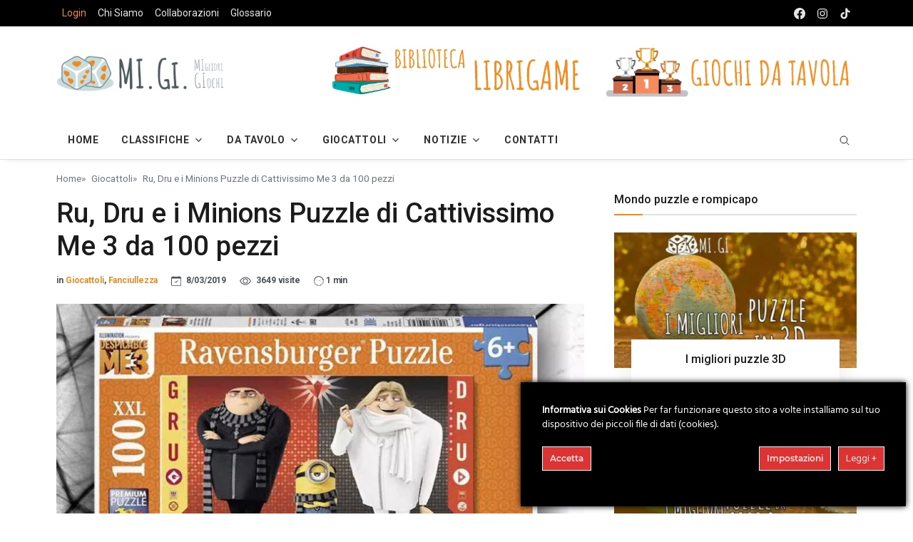

--- FILE ---
content_type: text/html; charset=UTF-8
request_url: https://www.migliorigiochi.eu/giocattoli/ru-dru-e-i-minions-puzzle/
body_size: 28763
content:
<!DOCTYPE html>
<html lang="it">
<!--[if IE 9 ]><html class="ie9" lang="en"><![endif]-->
<!--[if (gt IE 9)|!(IE)]><!--><html lang="it-IT" prefix="og: https://ogp.me/ns#" ><!--<![endif]-->
<head>
	<!-- Google Tag Manager -->
<script>(function(w,d,s,l,i){w[l]=w[l]||[];w[l].push({'gtm.start':
new Date().getTime(),event:'gtm.js'});var f=d.getElementsByTagName(s)[0],
j=d.createElement(s),dl=l!='dataLayer'?'&l='+l:'';j.async=true;j.src=
'https://www.googletagmanager.com/gtm.js?id='+i+dl;f.parentNode.insertBefore(j,f);
})(window,document,'script','dataLayer','GTM-TN4FFDX');</script>
<!-- End Google Tag Manager -->
  <!--Required Meta Tags-->
  <meta charset="utf-8">
  <meta name="viewport" content="width=device-width, initial-scale=1, shrink-to-fit=no">

	<title>Ru, Dru e i Minions Puzzle di Cattivissimo Me 3 da 100 pezzi</title>

  <link rel="icon" href="https://www.migliorigiochi.eu/wp-content/themes/migiBoot/img/favicon/arrow.png" sizes="32x32" />
  <link rel="icon" href="https://www.migliorigiochi.eu/wp-content/themes/migiBoot/img/favicon/arrow.png" sizes="192x192" />
  <link rel="apple-touch-icon" href="https://www.migliorigiochi.eu/wp-content/themes/migiBoot/img/favicon/arrow.png" />
  <meta name="msapplication-TileImage" content="https://www.migliorigiochi.eu/wp-content/themes/migiBoot/img/favicon/arrow.png" />

  <!-- connect to domain of font files -->
  <link rel="preconnect" href="https://fonts.gstatic.com" crossorigin>
  <!-- optionally increase loading priority -->
  <link rel="preload" as="style" href="https://fonts.googleapis.com/css2?family=Roboto:wght@300;400;500;700&amp;display=swap">
  <!-- async CSS -->
  <link rel="stylesheet" media="print" onload="this.onload=null;this.removeAttribute('media');" href="https://fonts.googleapis.com/css2?family=Roboto:wght@300;400;500;700&amp;display=swap">
  <!-- no-JS fallback -->
  <noscript>
    <!--Google Fonts-->
    <link href="https://fonts.googleapis.com/css2?family=Roboto:wght@300;400;500;700&amp;display=swap" rel="stylesheet">
  </noscript>

  <!--Styles-->
  <link rel="stylesheet" href="https://www.migliorigiochi.eu/wp-content/themes/migiBoot/assets/css/theme.css?v=0.1.5">
  <link rel="stylesheet" type="text/css" media="all" href="https://www.migliorigiochi.eu/wp-content/themes/migiBoot/style.css?v=0.1.5">

  

	
<!-- Ottimizzazione per i motori di ricerca di Rank Math - https://rankmath.com/ -->
<meta name="description" content="Un puzzle da 100 pezzi che si presta ad essere realizzato a più mani, in una vera e propria gara tra chi ricompone Gru e chi Dru di Cattivissimo Me 3"/>
<meta name="robots" content="follow, index, max-snippet:-1, max-video-preview:-1, max-image-preview:large"/>
<link rel="canonical" href="https://www.migliorigiochi.eu/giocattoli/ru-dru-e-i-minions-puzzle/" />
<meta property="og:locale" content="it_IT" />
<meta property="og:type" content="article" />
<meta property="og:title" content="Ru, Dru e i Minions Puzzle di Cattivissimo Me 3 da 100 pezzi" />
<meta property="og:description" content="Un puzzle da 100 pezzi che si presta ad essere realizzato a più mani, in una vera e propria gara tra chi ricompone Gru e chi Dru di Cattivissimo Me 3" />
<meta property="og:url" content="https://www.migliorigiochi.eu/giocattoli/ru-dru-e-i-minions-puzzle/" />
<meta property="og:site_name" content="www.migliorigiochi.eu" />
<meta property="article:publisher" content="https://www.facebook.com/migi.migliori.giochi/" />
<meta property="article:tag" content="Puzzle" />
<meta property="article:tag" content="Puzzle 100 pezzi" />
<meta property="article:section" content="Giocattoli" />
<meta property="og:updated_time" content="2020-03-07T17:36:26+00:00" />
<meta property="fb:app_id" content="173927956602154" />
<meta property="og:image" content="https://www.migliorigiochi.eu/wp-content/uploads/2019/02/puzzle-cattivissimo-me-3.jpg" />
<meta property="og:image:secure_url" content="https://www.migliorigiochi.eu/wp-content/uploads/2019/02/puzzle-cattivissimo-me-3.jpg" />
<meta property="og:image:width" content="1200" />
<meta property="og:image:height" content="644" />
<meta property="og:image:alt" content="puzzle cattivissimo me 3" />
<meta property="og:image:type" content="image/jpeg" />
<meta property="article:published_time" content="2019-03-08T18:52:38+00:00" />
<meta property="article:modified_time" content="2020-03-07T17:36:26+00:00" />
<meta name="twitter:card" content="summary_large_image" />
<meta name="twitter:title" content="Ru, Dru e i Minions Puzzle di Cattivissimo Me 3 da 100 pezzi" />
<meta name="twitter:description" content="Un puzzle da 100 pezzi che si presta ad essere realizzato a più mani, in una vera e propria gara tra chi ricompone Gru e chi Dru di Cattivissimo Me 3" />
<meta name="twitter:image" content="https://www.migliorigiochi.eu/wp-content/uploads/2019/02/puzzle-cattivissimo-me-3.jpg" />
<meta name="twitter:label1" content="Scritto da" />
<meta name="twitter:data1" content="Roberta" />
<meta name="twitter:label2" content="Tempo di lettura" />
<meta name="twitter:data2" content="1 minuto" />
<script type="application/ld+json" class="rank-math-schema">{"@context":"https://schema.org","@graph":[{"@type":"Organization","@id":"https://www.migliorigiochi.eu/#organization","name":"Mi. Gi.","sameAs":["https://www.facebook.com/migi.migliori.giochi/"],"logo":{"@type":"ImageObject","@id":"https://www.migliorigiochi.eu/#logo","url":"https://www.migliorigiochi.eu/wp-content/uploads/2020/03/logo-sk-retina.gif","contentUrl":"https://www.migliorigiochi.eu/wp-content/uploads/2020/03/logo-sk-retina.gif","caption":"Mi. Gi.","inLanguage":"it-IT","width":"544","height":"180"}},{"@type":"WebSite","@id":"https://www.migliorigiochi.eu/#website","url":"https://www.migliorigiochi.eu","name":"Mi. Gi.","publisher":{"@id":"https://www.migliorigiochi.eu/#organization"},"inLanguage":"it-IT"},{"@type":"ImageObject","@id":"https://www.migliorigiochi.eu/wp-content/uploads/2019/02/puzzle-cattivissimo-me-3.jpg","url":"https://www.migliorigiochi.eu/wp-content/uploads/2019/02/puzzle-cattivissimo-me-3.jpg","width":"1200","height":"644","caption":"puzzle cattivissimo me 3","inLanguage":"it-IT"},{"@type":"BreadcrumbList","@id":"https://www.migliorigiochi.eu/giocattoli/ru-dru-e-i-minions-puzzle/#breadcrumb","itemListElement":[{"@type":"ListItem","position":"1","item":{"@id":"https://www.migliorigiochi.eu","name":"Home"}},{"@type":"ListItem","position":"2","item":{"@id":"https://www.migliorigiochi.eu/giocattoli/","name":"Giocattoli"}},{"@type":"ListItem","position":"3","item":{"@id":"https://www.migliorigiochi.eu/giocattoli/ru-dru-e-i-minions-puzzle/","name":"Ru, Dru e i Minions Puzzle di Cattivissimo Me 3 da 100 pezzi"}}]},{"@type":"WebPage","@id":"https://www.migliorigiochi.eu/giocattoli/ru-dru-e-i-minions-puzzle/#webpage","url":"https://www.migliorigiochi.eu/giocattoli/ru-dru-e-i-minions-puzzle/","name":"Ru, Dru e i Minions Puzzle di Cattivissimo Me 3 da 100 pezzi","datePublished":"2019-03-08T18:52:38+00:00","dateModified":"2020-03-07T17:36:26+00:00","isPartOf":{"@id":"https://www.migliorigiochi.eu/#website"},"primaryImageOfPage":{"@id":"https://www.migliorigiochi.eu/wp-content/uploads/2019/02/puzzle-cattivissimo-me-3.jpg"},"inLanguage":"it-IT","breadcrumb":{"@id":"https://www.migliorigiochi.eu/giocattoli/ru-dru-e-i-minions-puzzle/#breadcrumb"}},{"@type":"Person","@id":"https://www.migliorigiochi.eu/author/roberta/","name":"Roberta","url":"https://www.migliorigiochi.eu/author/roberta/","image":{"@type":"ImageObject","@id":"https://secure.gravatar.com/avatar/a5b1dbed2c7e1b782a2449e10edea3d1?s=96&amp;d=mm&amp;r=g","url":"https://secure.gravatar.com/avatar/a5b1dbed2c7e1b782a2449e10edea3d1?s=96&amp;d=mm&amp;r=g","caption":"Roberta","inLanguage":"it-IT"},"worksFor":{"@id":"https://www.migliorigiochi.eu/#organization"}},{"@type":"BlogPosting","headline":"Ru, Dru e i Minions Puzzle di Cattivissimo Me 3 da 100 pezzi","datePublished":"2019-03-08T18:52:38+00:00","dateModified":"2020-03-07T17:36:26+00:00","articleSection":"Fanciullezza, Giocattoli","author":{"@id":"https://www.migliorigiochi.eu/author/roberta/","name":"Roberta"},"publisher":{"@id":"https://www.migliorigiochi.eu/#organization"},"description":"Un puzzle da 100 pezzi che si presta ad essere realizzato a pi\u00f9 mani, in una vera e propria gara tra chi ricompone Gru e chi Dru di Cattivissimo Me 3","name":"Ru, Dru e i Minions Puzzle di Cattivissimo Me 3 da 100 pezzi","@id":"https://www.migliorigiochi.eu/giocattoli/ru-dru-e-i-minions-puzzle/#richSnippet","isPartOf":{"@id":"https://www.migliorigiochi.eu/giocattoli/ru-dru-e-i-minions-puzzle/#webpage"},"image":{"@id":"https://www.migliorigiochi.eu/wp-content/uploads/2019/02/puzzle-cattivissimo-me-3.jpg"},"inLanguage":"it-IT","mainEntityOfPage":{"@id":"https://www.migliorigiochi.eu/giocattoli/ru-dru-e-i-minions-puzzle/#webpage"}}]}</script>
<!-- /Rank Math WordPress SEO plugin -->

<link rel="alternate" type="application/rss+xml" title="www.migliorigiochi.eu &raquo; Ru, Dru e i Minions Puzzle di Cattivissimo Me 3 da 100 pezzi Feed dei commenti" href="https://www.migliorigiochi.eu/giocattoli/ru-dru-e-i-minions-puzzle/feed/" />
<link rel='stylesheet' id='ct-ultimate-gdpr-cookie-popup-css' href='https://www.migliorigiochi.eu/wp-content/plugins/ct-ultimate-gdpr/assets/css/cookie-popup.min.css?ver=6.6.4' type='text/css' media='all' />
<link rel='stylesheet' id='ct-ultimate-gdpr-custom-fonts-css' href='https://www.migliorigiochi.eu/wp-content/plugins/ct-ultimate-gdpr/assets/css/fonts/fonts.css?ver=6.6.4' type='text/css' media='all' />
<link rel='stylesheet' id='dashicons-css' href='https://www.migliorigiochi.eu/wp-includes/css/dashicons.min.css?ver=6.6.4' type='text/css' media='all' />
<link rel='stylesheet' id='wp-block-library-css' href='https://www.migliorigiochi.eu/wp-includes/css/dist/block-library/style.min.css?ver=6.6.4' type='text/css' media='all' />
<style id='classic-theme-styles-inline-css' type='text/css'>
/*! This file is auto-generated */
.wp-block-button__link{color:#fff;background-color:#32373c;border-radius:9999px;box-shadow:none;text-decoration:none;padding:calc(.667em + 2px) calc(1.333em + 2px);font-size:1.125em}.wp-block-file__button{background:#32373c;color:#fff;text-decoration:none}
</style>
<style id='global-styles-inline-css' type='text/css'>
:root{--wp--preset--aspect-ratio--square: 1;--wp--preset--aspect-ratio--4-3: 4/3;--wp--preset--aspect-ratio--3-4: 3/4;--wp--preset--aspect-ratio--3-2: 3/2;--wp--preset--aspect-ratio--2-3: 2/3;--wp--preset--aspect-ratio--16-9: 16/9;--wp--preset--aspect-ratio--9-16: 9/16;--wp--preset--color--black: #000000;--wp--preset--color--cyan-bluish-gray: #abb8c3;--wp--preset--color--white: #ffffff;--wp--preset--color--pale-pink: #f78da7;--wp--preset--color--vivid-red: #cf2e2e;--wp--preset--color--luminous-vivid-orange: #ff6900;--wp--preset--color--luminous-vivid-amber: #fcb900;--wp--preset--color--light-green-cyan: #7bdcb5;--wp--preset--color--vivid-green-cyan: #00d084;--wp--preset--color--pale-cyan-blue: #8ed1fc;--wp--preset--color--vivid-cyan-blue: #0693e3;--wp--preset--color--vivid-purple: #9b51e0;--wp--preset--gradient--vivid-cyan-blue-to-vivid-purple: linear-gradient(135deg,rgba(6,147,227,1) 0%,rgb(155,81,224) 100%);--wp--preset--gradient--light-green-cyan-to-vivid-green-cyan: linear-gradient(135deg,rgb(122,220,180) 0%,rgb(0,208,130) 100%);--wp--preset--gradient--luminous-vivid-amber-to-luminous-vivid-orange: linear-gradient(135deg,rgba(252,185,0,1) 0%,rgba(255,105,0,1) 100%);--wp--preset--gradient--luminous-vivid-orange-to-vivid-red: linear-gradient(135deg,rgba(255,105,0,1) 0%,rgb(207,46,46) 100%);--wp--preset--gradient--very-light-gray-to-cyan-bluish-gray: linear-gradient(135deg,rgb(238,238,238) 0%,rgb(169,184,195) 100%);--wp--preset--gradient--cool-to-warm-spectrum: linear-gradient(135deg,rgb(74,234,220) 0%,rgb(151,120,209) 20%,rgb(207,42,186) 40%,rgb(238,44,130) 60%,rgb(251,105,98) 80%,rgb(254,248,76) 100%);--wp--preset--gradient--blush-light-purple: linear-gradient(135deg,rgb(255,206,236) 0%,rgb(152,150,240) 100%);--wp--preset--gradient--blush-bordeaux: linear-gradient(135deg,rgb(254,205,165) 0%,rgb(254,45,45) 50%,rgb(107,0,62) 100%);--wp--preset--gradient--luminous-dusk: linear-gradient(135deg,rgb(255,203,112) 0%,rgb(199,81,192) 50%,rgb(65,88,208) 100%);--wp--preset--gradient--pale-ocean: linear-gradient(135deg,rgb(255,245,203) 0%,rgb(182,227,212) 50%,rgb(51,167,181) 100%);--wp--preset--gradient--electric-grass: linear-gradient(135deg,rgb(202,248,128) 0%,rgb(113,206,126) 100%);--wp--preset--gradient--midnight: linear-gradient(135deg,rgb(2,3,129) 0%,rgb(40,116,252) 100%);--wp--preset--font-size--small: 13px;--wp--preset--font-size--medium: 20px;--wp--preset--font-size--large: 36px;--wp--preset--font-size--x-large: 42px;--wp--preset--spacing--20: 0.44rem;--wp--preset--spacing--30: 0.67rem;--wp--preset--spacing--40: 1rem;--wp--preset--spacing--50: 1.5rem;--wp--preset--spacing--60: 2.25rem;--wp--preset--spacing--70: 3.38rem;--wp--preset--spacing--80: 5.06rem;--wp--preset--shadow--natural: 6px 6px 9px rgba(0, 0, 0, 0.2);--wp--preset--shadow--deep: 12px 12px 50px rgba(0, 0, 0, 0.4);--wp--preset--shadow--sharp: 6px 6px 0px rgba(0, 0, 0, 0.2);--wp--preset--shadow--outlined: 6px 6px 0px -3px rgba(255, 255, 255, 1), 6px 6px rgba(0, 0, 0, 1);--wp--preset--shadow--crisp: 6px 6px 0px rgba(0, 0, 0, 1);}:where(.is-layout-flex){gap: 0.5em;}:where(.is-layout-grid){gap: 0.5em;}body .is-layout-flex{display: flex;}.is-layout-flex{flex-wrap: wrap;align-items: center;}.is-layout-flex > :is(*, div){margin: 0;}body .is-layout-grid{display: grid;}.is-layout-grid > :is(*, div){margin: 0;}:where(.wp-block-columns.is-layout-flex){gap: 2em;}:where(.wp-block-columns.is-layout-grid){gap: 2em;}:where(.wp-block-post-template.is-layout-flex){gap: 1.25em;}:where(.wp-block-post-template.is-layout-grid){gap: 1.25em;}.has-black-color{color: var(--wp--preset--color--black) !important;}.has-cyan-bluish-gray-color{color: var(--wp--preset--color--cyan-bluish-gray) !important;}.has-white-color{color: var(--wp--preset--color--white) !important;}.has-pale-pink-color{color: var(--wp--preset--color--pale-pink) !important;}.has-vivid-red-color{color: var(--wp--preset--color--vivid-red) !important;}.has-luminous-vivid-orange-color{color: var(--wp--preset--color--luminous-vivid-orange) !important;}.has-luminous-vivid-amber-color{color: var(--wp--preset--color--luminous-vivid-amber) !important;}.has-light-green-cyan-color{color: var(--wp--preset--color--light-green-cyan) !important;}.has-vivid-green-cyan-color{color: var(--wp--preset--color--vivid-green-cyan) !important;}.has-pale-cyan-blue-color{color: var(--wp--preset--color--pale-cyan-blue) !important;}.has-vivid-cyan-blue-color{color: var(--wp--preset--color--vivid-cyan-blue) !important;}.has-vivid-purple-color{color: var(--wp--preset--color--vivid-purple) !important;}.has-black-background-color{background-color: var(--wp--preset--color--black) !important;}.has-cyan-bluish-gray-background-color{background-color: var(--wp--preset--color--cyan-bluish-gray) !important;}.has-white-background-color{background-color: var(--wp--preset--color--white) !important;}.has-pale-pink-background-color{background-color: var(--wp--preset--color--pale-pink) !important;}.has-vivid-red-background-color{background-color: var(--wp--preset--color--vivid-red) !important;}.has-luminous-vivid-orange-background-color{background-color: var(--wp--preset--color--luminous-vivid-orange) !important;}.has-luminous-vivid-amber-background-color{background-color: var(--wp--preset--color--luminous-vivid-amber) !important;}.has-light-green-cyan-background-color{background-color: var(--wp--preset--color--light-green-cyan) !important;}.has-vivid-green-cyan-background-color{background-color: var(--wp--preset--color--vivid-green-cyan) !important;}.has-pale-cyan-blue-background-color{background-color: var(--wp--preset--color--pale-cyan-blue) !important;}.has-vivid-cyan-blue-background-color{background-color: var(--wp--preset--color--vivid-cyan-blue) !important;}.has-vivid-purple-background-color{background-color: var(--wp--preset--color--vivid-purple) !important;}.has-black-border-color{border-color: var(--wp--preset--color--black) !important;}.has-cyan-bluish-gray-border-color{border-color: var(--wp--preset--color--cyan-bluish-gray) !important;}.has-white-border-color{border-color: var(--wp--preset--color--white) !important;}.has-pale-pink-border-color{border-color: var(--wp--preset--color--pale-pink) !important;}.has-vivid-red-border-color{border-color: var(--wp--preset--color--vivid-red) !important;}.has-luminous-vivid-orange-border-color{border-color: var(--wp--preset--color--luminous-vivid-orange) !important;}.has-luminous-vivid-amber-border-color{border-color: var(--wp--preset--color--luminous-vivid-amber) !important;}.has-light-green-cyan-border-color{border-color: var(--wp--preset--color--light-green-cyan) !important;}.has-vivid-green-cyan-border-color{border-color: var(--wp--preset--color--vivid-green-cyan) !important;}.has-pale-cyan-blue-border-color{border-color: var(--wp--preset--color--pale-cyan-blue) !important;}.has-vivid-cyan-blue-border-color{border-color: var(--wp--preset--color--vivid-cyan-blue) !important;}.has-vivid-purple-border-color{border-color: var(--wp--preset--color--vivid-purple) !important;}.has-vivid-cyan-blue-to-vivid-purple-gradient-background{background: var(--wp--preset--gradient--vivid-cyan-blue-to-vivid-purple) !important;}.has-light-green-cyan-to-vivid-green-cyan-gradient-background{background: var(--wp--preset--gradient--light-green-cyan-to-vivid-green-cyan) !important;}.has-luminous-vivid-amber-to-luminous-vivid-orange-gradient-background{background: var(--wp--preset--gradient--luminous-vivid-amber-to-luminous-vivid-orange) !important;}.has-luminous-vivid-orange-to-vivid-red-gradient-background{background: var(--wp--preset--gradient--luminous-vivid-orange-to-vivid-red) !important;}.has-very-light-gray-to-cyan-bluish-gray-gradient-background{background: var(--wp--preset--gradient--very-light-gray-to-cyan-bluish-gray) !important;}.has-cool-to-warm-spectrum-gradient-background{background: var(--wp--preset--gradient--cool-to-warm-spectrum) !important;}.has-blush-light-purple-gradient-background{background: var(--wp--preset--gradient--blush-light-purple) !important;}.has-blush-bordeaux-gradient-background{background: var(--wp--preset--gradient--blush-bordeaux) !important;}.has-luminous-dusk-gradient-background{background: var(--wp--preset--gradient--luminous-dusk) !important;}.has-pale-ocean-gradient-background{background: var(--wp--preset--gradient--pale-ocean) !important;}.has-electric-grass-gradient-background{background: var(--wp--preset--gradient--electric-grass) !important;}.has-midnight-gradient-background{background: var(--wp--preset--gradient--midnight) !important;}.has-small-font-size{font-size: var(--wp--preset--font-size--small) !important;}.has-medium-font-size{font-size: var(--wp--preset--font-size--medium) !important;}.has-large-font-size{font-size: var(--wp--preset--font-size--large) !important;}.has-x-large-font-size{font-size: var(--wp--preset--font-size--x-large) !important;}
:where(.wp-block-post-template.is-layout-flex){gap: 1.25em;}:where(.wp-block-post-template.is-layout-grid){gap: 1.25em;}
:where(.wp-block-columns.is-layout-flex){gap: 2em;}:where(.wp-block-columns.is-layout-grid){gap: 2em;}
:root :where(.wp-block-pullquote){font-size: 1.5em;line-height: 1.6;}
</style>
<link rel='stylesheet' id='kk-star-ratings-css' href='https://www.migliorigiochi.eu/wp-content/plugins/kk-star-ratings/src/core/public/css/kk-star-ratings.min.css?ver=5.4.10.2' type='text/css' media='all' />
<link rel='stylesheet' id='ct-ultimate-gdpr-css' href='https://www.migliorigiochi.eu/wp-content/plugins/ct-ultimate-gdpr/assets/css/style.min.css?ver=5.2' type='text/css' media='all' />
<link rel='stylesheet' id='ct-ultimate-gdpr-font-awesome-css' href='https://www.migliorigiochi.eu/wp-content/plugins/ct-ultimate-gdpr/assets/css/fonts/font-awesome/css/font-awesome.min.css?ver=6.6.4' type='text/css' media='all' />
<link rel='stylesheet' id='ppress-frontend-css' href='https://www.migliorigiochi.eu/wp-content/plugins/wp-user-avatar/assets/css/frontend.min.css?ver=4.16.7' type='text/css' media='all' />
<link rel='stylesheet' id='ppress-flatpickr-css' href='https://www.migliorigiochi.eu/wp-content/plugins/wp-user-avatar/assets/flatpickr/flatpickr.min.css?ver=4.16.7' type='text/css' media='all' />
<link rel='stylesheet' id='ppress-select2-css' href='https://www.migliorigiochi.eu/wp-content/plugins/wp-user-avatar/assets/select2/select2.min.css?ver=6.6.4' type='text/css' media='all' />
<link rel='stylesheet' id='mrp-frontend-style-css' href='https://www.migliorigiochi.eu/wp-content/plugins/multi-rating-pro-6.0.8/assets/css/frontend.css?ver=6.6.4' type='text/css' media='all' />
<style id='mrp-frontend-style-inline-css' type='text/css'>

		.mrp-star-hover {
			color: #ffba00 !important;
		}
		.mrp-star-full, .mrp-star-half, .mrp-star-empty {
			color: #ffd700;
		}
		.mrp-error {
			color: #EC6464;
		}
					.mrp-thumbs-up-on, .mrp-thumbs-down-on {
				color: #ffd700;
			}
		
</style>
<link rel='stylesheet' id='ct-ultimate-gdpr-jquery-ui-css' href='https://www.migliorigiochi.eu/wp-content/plugins/ct-ultimate-gdpr/assets/css/jquery-ui.min.css?ver=6.6.4' type='text/css' media='all' />
<link rel='stylesheet' id='aawp-styles-css' href='https://www.migliorigiochi.eu/wp-content/plugins/aawp/public/assets/css/styles.min.css?ver=3.10.1' type='text/css' media='all' />
<script type="text/javascript" src="https://www.migliorigiochi.eu/wp-includes/js/jquery/jquery.min.js?ver=3.7.1" id="jquery-core-js"></script>
<script type="text/javascript" src="https://www.migliorigiochi.eu/wp-includes/js/jquery/jquery-migrate.min.js?ver=3.4.1" id="jquery-migrate-js"></script>
<script type="text/javascript" id="ct-ultimate-gdpr-service-google-analytics-js-extra">
/* <![CDATA[ */
var ct_ultimate_gdpr_service_google_analytics = {"id":"UA-112831030-1"};
/* ]]> */
</script>
<script type="text/javascript" src="https://www.migliorigiochi.eu/wp-content/plugins/ct-ultimate-gdpr/assets/js/google-analytics.js?ver=6.6.4" id="ct-ultimate-gdpr-service-google-analytics-js"></script>
<script type="text/javascript" src="https://www.migliorigiochi.eu/wp-content/plugins/miniorange-login-openid/includes/js/mo_openid_jquery.cookie.min.js?ver=6.6.4" id="js-cookie-script-js"></script>
<script type="text/javascript" src="https://www.migliorigiochi.eu/wp-content/plugins/miniorange-login-openid/includes/js/mo-openid-social_login.js?ver=6.6.4" id="mo-social-login-script-js"></script>
<script type="text/javascript" src="https://www.migliorigiochi.eu/wp-content/plugins/wp-user-avatar/assets/flatpickr/flatpickr.min.js?ver=4.16.7" id="ppress-flatpickr-js"></script>
<script type="text/javascript" src="https://www.migliorigiochi.eu/wp-content/plugins/wp-user-avatar/assets/select2/select2.min.js?ver=4.16.7" id="ppress-select2-js"></script>
<script type="text/javascript" id="ct-ultimate-gdpr-cookie-list-js-extra">
/* <![CDATA[ */
var ct_ultimate_gdpr_cookie_list = {"list":[{"cookie_name":"po_assigned_roles[0]","cookie_type_label":"Essenziali","first_or_third_party":"Terze parti","can_be_blocked":"1","session_or_persistent":"Sessione","expiry_time":"","purpose":""},{"cookie_name":"mo_openid_signup_url","cookie_type_label":"Essenziali","first_or_third_party":"Terze parti","can_be_blocked":"1","session_or_persistent":"Persistente","expiry_time":"1641222751.9164","purpose":""},{"cookie_name":"scroll","cookie_type_label":"Essenziali","first_or_third_party":"Terze parti","can_be_blocked":"1","session_or_persistent":"Persistente","expiry_time":"1638630875","purpose":""},{"cookie_name":"_fbp","cookie_type_label":"Essenziali","first_or_third_party":"Terze parti","can_be_blocked":"1","session_or_persistent":"Persistente","expiry_time":"1646406695","purpose":""},{"cookie_name":"_gat_UA-112831030-1","cookie_type_label":"Essenziali","first_or_third_party":"Terze parti","can_be_blocked":"1","session_or_persistent":"Persistente","expiry_time":"1638630754","purpose":""},{"cookie_name":"__utma, __utmb, __utmc, __utmt, __utmz, _ga, _gat, _gid","cookie_type_label":"Analitica","first_or_third_party":"Terze parti","can_be_blocked":"1","session_or_persistent":"Persistente","expiry_time":"","purpose":""},{"cookie_name":"PHPSESSID","cookie_type_label":"Essenziali","first_or_third_party":"Terze parti","can_be_blocked":"1","session_or_persistent":"Sessione","expiry_time":"","purpose":""},{"cookie_name":"wordpress_logged_in_281d607aad6e733486f440742e3aafe9","cookie_type_label":"Essenziali","first_or_third_party":"Terze parti","can_be_blocked":"1","session_or_persistent":"Sessione","expiry_time":"","purpose":""},{"cookie_name":"wordpress_sec_281d607aad6e733486f440742e3aafe9","cookie_type_label":"Essenziali","first_or_third_party":"Terze parti","can_be_blocked":"1","session_or_persistent":"Sessione","expiry_time":"","purpose":""}]};
/* ]]> */
</script>
<script type="text/javascript" src="https://www.migliorigiochi.eu/wp-content/plugins/ct-ultimate-gdpr/assets/js/cookie-list.js?ver=5.2" id="ct-ultimate-gdpr-cookie-list-js"></script>
<script type="text/javascript" src="https://www.migliorigiochi.eu/wp-content/plugins/ct-ultimate-gdpr/assets/js/shortcode-block-cookie.js?ver=5.2" id="ct-ultimate-gdpr-shortcode-block-cookie-js"></script>
<link rel="https://api.w.org/" href="https://www.migliorigiochi.eu/wp-json/" /><link rel="alternate" title="JSON" type="application/json" href="https://www.migliorigiochi.eu/wp-json/wp/v2/posts/8019" /><link rel="EditURI" type="application/rsd+xml" title="RSD" href="https://www.migliorigiochi.eu/xmlrpc.php?rsd" />

<link rel='shortlink' href='https://www.migliorigiochi.eu/?p=8019' />
<link rel="alternate" title="oEmbed (JSON)" type="application/json+oembed" href="https://www.migliorigiochi.eu/wp-json/oembed/1.0/embed?url=https%3A%2F%2Fwww.migliorigiochi.eu%2Fgiocattoli%2Fru-dru-e-i-minions-puzzle%2F" />
<link rel="alternate" title="oEmbed (XML)" type="text/xml+oembed" href="https://www.migliorigiochi.eu/wp-json/oembed/1.0/embed?url=https%3A%2F%2Fwww.migliorigiochi.eu%2Fgiocattoli%2Fru-dru-e-i-minions-puzzle%2F&#038;format=xml" />
<style type="text/css">.aawp .aawp-tb__row--highlight{background-color:#256aaf;}.aawp .aawp-tb__row--highlight{color:#256aaf;}.aawp .aawp-tb__row--highlight a{color:#256aaf;}</style>      <meta name="onesignal" content="wordpress-plugin"/>
            <script>

      window.OneSignalDeferred = window.OneSignalDeferred || [];

      OneSignalDeferred.push(function(OneSignal) {
        var oneSignal_options = {};
        window._oneSignalInitOptions = oneSignal_options;

        oneSignal_options['serviceWorkerParam'] = { scope: '/' };
oneSignal_options['serviceWorkerPath'] = 'OneSignalSDKWorker.js.php';

        OneSignal.Notifications.setDefaultUrl("https://www.migliorigiochi.eu");

        oneSignal_options['wordpress'] = true;
oneSignal_options['appId'] = '8728b3f6-6e4a-48ad-8a0d-32ddf58e2625';
oneSignal_options['allowLocalhostAsSecureOrigin'] = true;
oneSignal_options['welcomeNotification'] = { };
oneSignal_options['welcomeNotification']['title'] = "Notifica da Mi.Gi.";
oneSignal_options['welcomeNotification']['message'] = "Grazie per esserti iscritto";
oneSignal_options['welcomeNotification']['url'] = "https://www.migliorigiochi.eu";
oneSignal_options['path'] = "https://www.migliorigiochi.eu/wp-content/plugins/onesignal-free-web-push-notifications/sdk_files/";
oneSignal_options['safari_web_id'] = "web.onesignal.auto.129325ca-9c33-4be9-9043-3e5a3c869fcf";
oneSignal_options['promptOptions'] = { };
oneSignal_options['promptOptions']['actionMessage'] = "vuole mostrare le notifiche";
oneSignal_options['promptOptions']['exampleNotificationTitleDesktop'] = "Le notifiche appariranno sul tuo computer";
oneSignal_options['promptOptions']['exampleNotificationMessageDesktop'] = "Riceverai gli aggiornamenti dal sito";
oneSignal_options['promptOptions']['exampleNotificationTitleMobile'] = "Le notifiche appariranno sul tuo device";
oneSignal_options['promptOptions']['exampleNotificationMessageMobile'] = "Riceverai gli aggiornamenti dal sito";
oneSignal_options['promptOptions']['exampleNotificationCaption'] = "Puoi disiscriverti quando vuoi";
oneSignal_options['promptOptions']['acceptButtonText'] = "CONTINUA";
oneSignal_options['promptOptions']['cancelButtonText'] = "NO GRAZIE";
oneSignal_options['promptOptions']['siteName'] = "https://www.migliorigiochi.eu";
oneSignal_options['promptOptions']['autoAcceptTitle'] = "Click permetti";
oneSignal_options['notifyButton'] = { };
oneSignal_options['notifyButton']['enable'] = true;
oneSignal_options['notifyButton']['position'] = 'bottom-left';
oneSignal_options['notifyButton']['theme'] = 'default';
oneSignal_options['notifyButton']['size'] = 'medium';
oneSignal_options['notifyButton']['showCredit'] = true;
oneSignal_options['notifyButton']['text'] = {};
oneSignal_options['notifyButton']['text']['tip.state.unsubscribed'] = 'Iscrivi alle notifiche';
oneSignal_options['notifyButton']['text']['tip.state.subscribed'] = 'Sei iscritto alle notifiche';
oneSignal_options['notifyButton']['text']['tip.state.blocked'] = 'Hai bloccato le notifiche';
oneSignal_options['notifyButton']['text']['message.action.subscribed'] = 'Grazie per l&#039;iscrizione';
oneSignal_options['notifyButton']['text']['message.action.resubscribed'] = 'Sei nuovamente iscritto per ricevere le notifiche';
oneSignal_options['notifyButton']['text']['message.action.unsubscribed'] = 'Ha nuovamente spento  le notifiche';
oneSignal_options['notifyButton']['text']['dialog.main.title'] = 'Amministra le notifiche dal sito';
oneSignal_options['notifyButton']['text']['dialog.main.button.subscribe'] = 'ISCRIVITI';
oneSignal_options['notifyButton']['text']['dialog.main.button.unsubscribe'] = 'DISISCRIVITI';
oneSignal_options['notifyButton']['text']['dialog.blocked.title'] = 'Sblocca le notifiche';
oneSignal_options['notifyButton']['text']['dialog.blocked.message'] = 'Segui le istruzioni per iscriverti alle notifiche';
oneSignal_options['notifyButton']['colors'] = {};
oneSignal_options['notifyButton']['colors']['circle.background'] = '#ed8c00';
oneSignal_options['notifyButton']['colors']['pulse.color'] = '#ed8c00';
oneSignal_options['notifyButton']['colors']['dialog.button.background'] = '#ed8c00';
oneSignal_options['notifyButton']['colors']['dialog.button.background.hovering'] = '#ff004c';
              OneSignal.init(window._oneSignalInitOptions);
              OneSignal.Slidedown.promptPush()      });

      function documentInitOneSignal() {
        var oneSignal_elements = document.getElementsByClassName("OneSignal-prompt");

        var oneSignalLinkClickHandler = function(event) { OneSignal.Notifications.requestPermission(); event.preventDefault(); };        for(var i = 0; i < oneSignal_elements.length; i++)
          oneSignal_elements[i].addEventListener('click', oneSignalLinkClickHandler, false);
      }

      if (document.readyState === 'complete') {
           documentInitOneSignal();
      }
      else {
           window.addEventListener("load", function(event){
               documentInitOneSignal();
          });
      }
    </script>
<link rel="icon" href="https://www.migliorigiochi.eu/wp-content/uploads/2020/11/arrow.png" sizes="32x32" />
<link rel="icon" href="https://www.migliorigiochi.eu/wp-content/uploads/2020/11/arrow.png" sizes="192x192" />
<link rel="apple-touch-icon" href="https://www.migliorigiochi.eu/wp-content/uploads/2020/11/arrow.png" />
<meta name="msapplication-TileImage" content="https://www.migliorigiochi.eu/wp-content/uploads/2020/11/arrow.png" />


	<meta name="verification" content="14e66f9f226ed32a1fafae8282dbbc42" />
  <!-- TradeDoubler site verification 3056525 -->
  <script defer src="https://kit.fontawesome.com/04dc607fce.js" crossorigin="anonymous" ></script>

  <meta name="theme-color" content="#ed8c00">
	<!-- Windows Phone -->
	<meta name="msapplication-navbutton-color" content="#ed8c00">
	<!-- iOS Safari -->
	<meta name="apple-mobile-web-app-capable" content="yes">
	<meta name="apple-mobile-web-app-status-bar-style" content="black-translucent">

    </head>



	<body  class="bg-repeat font-family">

	  <!-- Google Tag Manager (noscript) -->
<noscript><iframe src="https://www.googletagmanager.com/ns.html?id=GTM-TN4FFDX"
height="0" width="0" style="display:none;visibility:hidden"></iframe></noscript>
<!-- End Google Tag Manager (noscript) -->

    <!--Skippy-->
    <a id="skippy" class="visually-hidden-focusable" href="#content">
      <div class="container">
        <span class="skiplink-text">Vai al contenuto principale</span>
      </div>
    </a>

    <!--Background image-->
    <div class="bg-image"></div>
    <!-- ========== WRAPPER ========== -->
    <div class="wrapper">
      <!--Header start-->
      <header class="header">
        <!--top mobile menu start-->
        <div class="top-menu bg-white">
          <div class="container">
            <!--Navbar Mobile-->
            <nav class="navbar navbar-expand d-lg-none navbar-light px-0">
              <div id="navbar-mobile" class="collapse navbar-collapse nav-top-mobile">
                <!--Top left menu-->
                <ul class="navbar-nav">
                                      <li class="nav-item"><a class="nav-link text-primary" href="https://www.migliorigiochi.eu/login/">Login</a></li>
                    <li class="nav-item"><a class="nav-link" href="https://www.migliorigiochi.eu/chi-siamo/">Chi siamo</a></li>
                                  </ul>
                <!--Top right menu-->
                <ul class="navbar-nav ms-auto text-center">
                  <li class="nav-item"><a class="nav-link" href="https://www.facebook.com/migi.migliori.giochi/" target="_blank" rel="noopener noreferrer nofollow" aria-label="facebook">
                    <svg xmlns="http://www.w3.org/2000/svg" width="1rem" height="1rem" fill="currentColor" class="bi bi-facebook" viewBox="0 0 16 16">
                      <path d="M16 8.049c0-4.446-3.582-8.05-8-8.05C3.58 0-.002 3.603-.002 8.05c0 4.017 2.926 7.347 6.75 7.951v-5.625h-2.03V8.05H6.75V6.275c0-2.017 1.195-3.131 3.022-3.131.876 0 1.791.157 1.791.157v1.98h-1.009c-.993 0-1.303.621-1.303 1.258v1.51h2.218l-.354 2.326H9.25V16c3.824-.604 6.75-3.934 6.75-7.951z"/>
                    </svg>
                  </a></li>
                  <li class="nav-item"><a class="nav-link" href="https://www.instagram.com/migiochi/" target="_blank" rel="noopener noreferrer nofollow" aria-label="instagram">
                    <svg xmlns="http://www.w3.org/2000/svg" width="1rem" height="1rem" fill="currentColor" viewBox="0 0 512 512"><path d="M349.33,69.33a93.62,93.62,0,0,1,93.34,93.34V349.33a93.62,93.62,0,0,1-93.34,93.34H162.67a93.62,93.62,0,0,1-93.34-93.34V162.67a93.62,93.62,0,0,1,93.34-93.34H349.33m0-37.33H162.67C90.8,32,32,90.8,32,162.67V349.33C32,421.2,90.8,480,162.67,480H349.33C421.2,480,480,421.2,480,349.33V162.67C480,90.8,421.2,32,349.33,32Z"/><path d="M377.33,162.67a28,28,0,1,1,28-28A27.94,27.94,0,0,1,377.33,162.67Z"/><path d="M256,181.33A74.67,74.67,0,1,1,181.33,256,74.75,74.75,0,0,1,256,181.33M256,144A112,112,0,1,0,368,256,112,112,0,0,0,256,144Z"/></svg>
                  </a></li>
                </ul>
                <!--end top right menu-->
              </div>
            </nav>
            <!-- End Navbar Mobile-->
          </div>
        </div>
        <!-- end top mobile menu -->

        <!-- top menu -->
        <div class="mobile-sticky fs-6 bg-secondary">
          <div class="container">
            <!--Navbar-->
            <nav class="navbar navbar-expand-lg navbar-dark px-0 py-0">
               
              <!--Hamburger button-->
              <a id="showStartPush" aria-label="sidebar menu" class="navbar-toggler sidebar-menu-trigger side-hamburger border-0 px-0" href="javascript:;">
                <span class="hamburger-icon">
                  <span></span><span></span><span></span><span></span>
                </span>
              </a>
                            <!-- Mobile logo -->
              <a href="https://www.migliorigiochi.eu/">
                <img class="mobile-logo img-fluid d-lg-none mx-auto" src="https://www.migliorigiochi.eu/wp-content/themes/migiBoot/img/logo/logo-migi-mobile.gif" alt="Logo Migi">
              </a>
                             <!--Right Toggle Button-->
              <button class="navbar-toggler px-0" type="button" data-bs-toggle="collapse" data-bs-target="#navbarTogglerDemo2" aria-controls="navbarTogglerDemo2" aria-expanded="false" aria-label="Toggle navigation">
                <svg xmlns="http://www.w3.org/2000/svg" width="1.5rem" height="1.5rem" fill="currentColor" viewBox="0 0 512 512"><path d="M221.09,64A157.09,157.09,0,1,0,378.18,221.09,157.1,157.1,0,0,0,221.09,64Z" style="fill:none;stroke:currentColor;stroke-miterlimit:10;stroke-width:32px"/><line x1="338.29" y1="338.29" x2="448" y2="448" style="fill:none;stroke:currentColor;stroke-linecap:round;stroke-miterlimit:10;stroke-width:32px"/></svg>
              </button>
                            <!--Top Navbar-->
              <div id="navbarTogglerDemo" class="collapse navbar-collapse">
                <!--Top left menu-->
                <ul class="navbar-nav">
                                      <li class="nav-item"><a class="nav-link text-primary" href="https://www.migliorigiochi.eu/login/">Login</a></li>
                    <li class="nav-item"><a class="nav-link" href="https://www.migliorigiochi.eu/chi-siamo/">Chi Siamo</a></li>
                    <li class="nav-item"><a class="nav-link" href="https://www.migliorigiochi.eu/collaborazioni/">Collaborazioni</a></li>
                    <li class="nav-item"><a class="nav-link" href="https://www.migliorigiochi.eu/glossario/">Glossario</a></li>
                                  </ul>
                <!--end top left menu-->
                <!--Top right menu-->
                <ul class="navbar-nav ms-auto text-center">
                  <li class="nav-item"><a class="nav-link" href="https://www.facebook.com/migi.migliori.giochi/" target="_blank" rel="noopener noreferrer nofollow" aria-label="facebook">
                    <svg xmlns="http://www.w3.org/2000/svg" width="1rem" height="1rem" fill="currentColor" class="bi bi-facebook" viewBox="0 0 16 16">
                      <path d="M16 8.049c0-4.446-3.582-8.05-8-8.05C3.58 0-.002 3.603-.002 8.05c0 4.017 2.926 7.347 6.75 7.951v-5.625h-2.03V8.05H6.75V6.275c0-2.017 1.195-3.131 3.022-3.131.876 0 1.791.157 1.791.157v1.98h-1.009c-.993 0-1.303.621-1.303 1.258v1.51h2.218l-.354 2.326H9.25V16c3.824-.604 6.75-3.934 6.75-7.951z"/>
                    </svg>
                  </a></li>
                  <li class="nav-item"><a class="nav-link" href="https://www.instagram.com/migiochi/" target="_blank" rel="noopener noreferrer  nofollow" aria-label="instagram">
                    <svg xmlns="http://www.w3.org/2000/svg" width="1rem" height="1rem" fill="currentColor" viewBox="0 0 512 512"><path d="M349.33,69.33a93.62,93.62,0,0,1,93.34,93.34V349.33a93.62,93.62,0,0,1-93.34,93.34H162.67a93.62,93.62,0,0,1-93.34-93.34V162.67a93.62,93.62,0,0,1,93.34-93.34H349.33m0-37.33H162.67C90.8,32,32,90.8,32,162.67V349.33C32,421.2,90.8,480,162.67,480H349.33C421.2,480,480,421.2,480,349.33V162.67C480,90.8,421.2,32,349.33,32Z"/><path d="M377.33,162.67a28,28,0,1,1,28-28A27.94,27.94,0,0,1,377.33,162.67Z"/><path d="M256,181.33A74.67,74.67,0,1,1,181.33,256,74.75,74.75,0,0,1,256,181.33M256,144A112,112,0,1,0,368,256,112,112,0,0,0,256,144Z"/></svg>
                  </a></li>
                  <li><a target="_blank" href="https://www.tiktok.com/@migisito" aria-label="tik tok" rel="noopener noreferrer nofollow" target="_blank"  class="nav-link">
                    <svg xmlns="http://www.w3.org/2000/svg" width="1rem" height="1rem" fill="currentColor" viewBox="0 0 512 512"><path d="M412.19,118.66a109.27,109.27,0,0,1-9.45-5.5,132.87,132.87,0,0,1-24.27-20.62c-18.1-20.71-24.86-41.72-27.35-56.43h.1C349.14,23.9,350,16,350.13,16H267.69V334.78c0,4.28,0,8.51-.18,12.69,0,.52-.05,1-.08,1.56,0,.23,0,.47-.05.71,0,.06,0,.12,0,.18a70,70,0,0,1-35.22,55.56,68.8,68.8,0,0,1-34.11,9c-38.41,0-69.54-31.32-69.54-70s31.13-70,69.54-70a68.9,68.9,0,0,1,21.41,3.39l.1-83.94a153.14,153.14,0,0,0-118,34.52,161.79,161.79,0,0,0-35.3,43.53c-3.48,6-16.61,30.11-18.2,69.24-1,22.21,5.67,45.22,8.85,54.73v.2c2,5.6,9.75,24.71,22.38,40.82A167.53,167.53,0,0,0,115,470.66v-.2l.2.2C155.11,497.78,199.36,496,199.36,496c7.66-.31,33.32,0,62.46-13.81,32.32-15.31,50.72-38.12,50.72-38.12a158.46,158.46,0,0,0,27.64-45.93c7.46-19.61,9.95-43.13,9.95-52.53V176.49c1,.6,14.32,9.41,14.32,9.41s19.19,12.3,49.13,20.31c21.48,5.7,50.42,6.9,50.42,6.9V131.27C453.86,132.37,433.27,129.17,412.19,118.66Z"/></svg>
                  </a></li>
                </ul>
                <!--end top right menu-->
              </div>
            </nav>
            <!-- End Navbar -->
            <!--search mobile-->
            <div class="collapse navbar-collapse col-12 py-2" id="navbarTogglerDemo2">
              <form class="form-inline" action="https://www.migliorigiochi.eu" method="get">
                <div class="input-group w-100 bg-white">
                  <input type="text" name="s" class="form-control border border-end-0" placeholder="Cerca..." aria-label="cerca"  value="">
                  <div class="input-group-prepend bg-light-dark">
                    <button class="btn bg-transparent border-start-0 input-group-text border" type="submit">
                      <svg xmlns="http://www.w3.org/2000/svg" width="1rem" height="1rem" fill="currentColor" viewBox="0 0 512 512"><path d="M221.09,64A157.09,157.09,0,1,0,378.18,221.09,157.1,157.1,0,0,0,221.09,64Z" style="fill:none;stroke:currentColor;stroke-miterlimit:10;stroke-width:32px"/><line x1="338.29" y1="338.29" x2="448" y2="448" style="fill:none;stroke:currentColor;stroke-linecap:round;stroke-miterlimit:10;stroke-width:32px"/></svg>
                    </button>
                  </div>
                </div>
              </form>
            </div>
            <!--end search mobile-->
          </div>
        </div>
        <!--end top menu-->

        <!--start second header-->
        <div class="second-header">
          <div class="container">
            <div class="row">
              <!--Left content logo-->
              <div class="col-lg-4">
                <div id="main-logo" class="main-logo my-2 my-lg-4 d-none d-lg-block">
                  <a class="navbar-brand" href="https://www.migliorigiochi.eu/">
                    <img class="img-fluid" src="https://www.migliorigiochi.eu/wp-content/themes/migiBoot/img/logo/logo-migi.gif" alt="Logo Migi">
                  </a>
                </div>
              </div>
              <!--Right content ads-->
              <div class="col-lg-4 col-md-6">
                <div class="my-2 my-md-3 my-lg-4 d-none d-md-block text-center">
                  <a href="https://www.migliorigiochi.eu/classifiche/biblioteca-librigame/">
                    <img class="img-fluid bg-light" src="https://www.migliorigiochi.eu/wp-content/themes/migiBoot/img/header/biblioteca-librigame.gif" alt="Biblioteca librigame">
                  </a>
                </div>
              </div>

              <div class="col-lg-4 col-md-6">
                <div class="my-2 my-md-3 my-lg-4 d-none d-md-block text-center">
                  <a href="https://www.migliorigiochi.eu/classifiche/classifiche-generali-complete/">
                    <img class="img-fluid bg-light" src="https://www.migliorigiochi.eu/wp-content/themes/migiBoot/img/header/elenco-giochi.gif" alt="Biblioteca giochi da tavolo">
                  </a>
                </div>
              </div>

            </div>
          </div>
        </div>
        <!--End second header-->
      </header>
      <!--End header-->

      <!--Main menu-->
      <div id="showbacktop" class="showbacktop full-nav bg-white border-none border-lg-1 border-bottom shadow-b-sm py-0">
        <div class="container">
          <nav id="main-menu" class="main-menu navbar navbar-expand-lg navbar-light px-2 px-lg-0 py-0">
            <!--Navbar menu-->
            <div id="navbarTogglerDemo1" class="collapse navbar-collapse hover-mode">
              <!-- logo in navbar -->
              <div class="logo-showbacktop">
                <a href="https://www.migliorigiochi.eu/">
                  <img class="img-fluid" src="https://www.migliorigiochi.eu/wp-content/themes/migiBoot/img/logo/logo-sticky-migi.gif" alt="Logo Migi">
                </a>
              </div>

              <!--left main menu start-->
              <ul id="start-main" class="navbar-nav main-nav navbar-uppercase first-start-lg-0">
                <li class="nav-item">
                  <a id="navbarhome" class="nav-link" role="button" aria-expanded="false" href="https://www.migliorigiochi.eu/">Home</a>
                </li>



                <!--dropdown submenu-->
                <li class="nav-item dropdown">
                  <a id="navbarDropdown" class="nav-link dropdown-toggle" role="button" data-bs-toggle="dropdown" aria-expanded="false" href="#">Classifiche</a>
                  <ul class="dropdown-menu" aria-labelledby="navbarDropdown">
                    <!--sub menu-->
                    <li class="dropdown-submenu">
                      <a id="sub1" class="dropdown-item dropdown-toggle" href="#">Giochi da tavolo</a>
                      <!--link-->
                      <ul class="submenu dropdown-menu" aria-labelledby="sub1">
                        <li><a class="dropdown-item" href="https://www.migliorigiochi.eu/classifiche/migliori-giochi-da-tavolo/">Migliori Giochi da tavolo</a></li>
                        <li><a class="dropdown-item" href="https://www.migliorigiochi.eu/classifiche/migliori-giochi-tavolo-adulti/">Migliori Giochi da tavolo per adulti</a></li>
                        <li><a class="dropdown-item" href="https://www.migliorigiochi.eu/classifiche/migliori-giochi-tavolo-ragazzi/">Migliori Giochi da tavolo per ragazzi</a></li>
                        <li><a class="dropdown-item" href="https://www.migliorigiochi.eu/classifiche/migliori-giochi-tavolo-bambini-9-12-anni/">Migliori Giochi da tavolo per bambini (9/12 anni)</a></li>
                        <li><a class="dropdown-item" href="https://www.migliorigiochi.eu/classifiche/migliori-giochi-scatola-bambini-6-9-anni/">Migliori Giochi da tavolo per bambini (6/9 anni)</a></li>
                        <li><a class="dropdown-item" href="https://www.migliorigiochi.eu/classifiche/migliori-giochi-tavolo-due-giocatori/">Migliori Giochi da tavolo per 2 giocatori</a></li>
                        <li><a class="dropdown-item" href="https://www.migliorigiochi.eu/classifiche/migliori-giochi-tavolo-societa-festa-gruppo/">Migliori Giochi di società di gruppo</a></li>
                        <li><a class="dropdown-item" href="https://www.migliorigiochi.eu/classifiche/migliori-giochi-tavolo-classici/">Migliori Giochi da tavolo classici</a></li>
                        <li><a class="dropdown-item" href="https://www.migliorigiochi.eu/classifiche/migliori-giochi-tascabili-portare-giro-vacanza/">Migliori Giochi da viaggio</a></li>
                        <li><a class="dropdown-item" href="https://www.migliorigiochi.eu/classifiche/migliori-giochi-da-tavola-fantasy/">Migliori Giochi da tavolo Fantasy</a></li>
                        <li><a class="dropdown-item" href="https://www.migliorigiochi.eu/classifiche/migliori-giochi-da-tavolo-solitario/">Migliori Giochi da Tavolo in Solitario</a></li>
                      </ul>
                    </li>
                    <!--end submenu-->
                    <!--submenu-->
                    <li class="dropdown-submenu">
                      <a id="sub2" class="dropdown-item dropdown-toggle" href="#">Puzzle</a>
                      <!--link-->
                      <ul class="submenu dropdown-menu" aria-labelledby="sub2">
                        <li><a class="dropdown-item" href="https://www.migliorigiochi.eu/classifiche/migliori-puzzle-1000-pezzi/">Migliori puzzle da 1000 pezzi</a></li>
                        <li><a class="dropdown-item" href="https://www.migliorigiochi.eu/classifiche/migliori-puzzle-1500-pezzi/">Migliori puzzle da 1500 pezzi</a></li>
                        <li><a class="dropdown-item" href="https://www.migliorigiochi.eu/classifiche/migliori-puzzle-bambini/">Migliori puzzle per bambini</a></li>
                        <li><a class="dropdown-item" href="https://www.migliorigiochi.eu/classifiche/migliori-puzzle-100-pezzi/">Migliori puzzle da 100 pezzi</a></li>
                        <li><a class="dropdown-item" href="https://www.migliorigiochi.eu/classifiche/migliori-puzzle-3d/">Migliori puzzle 3D</a></li>
                        <li><a class="dropdown-item" href="https://www.migliorigiochi.eu/classifiche/migliori-puzzle-4d/">Migliori puzzle 4D</a></li>
                      </ul>
                    </li>
                    <!--end submenu-->
                    <!--submenu-->
                    <li class="dropdown-submenu">
                      <a id="sub3" class="dropdown-item dropdown-toggle" href="#">Altri giochi</a>
                      <!--link-->
                      <ul class="submenu dropdown-menu" aria-labelledby="sub3">
                        <li><a class="dropdown-item" href="https://www.migliorigiochi.eu/classifiche/migliori-enigmi-puzzle-labirinti/">Migliori rompicapo o enigmi</a></li>
                        <li><a class="dropdown-item" href="https://www.migliorigiochi.eu/classifiche/migliori-giochi-labirinti/">Migliori giochi di labirinti</a></li>
                        <li><a class="dropdown-item" href="https://www.migliorigiochi.eu/classifiche/migliore-librogame/">Migliore librogame</a></li>
                        <li><a class="dropdown-item" href="https://www.migliorigiochi.eu/classifiche/casa-delle-bambole/">Migliori casa delle bambole</a></li>
                        <li><a class="dropdown-item" href="https://www.migliorigiochi.eu/classifiche/migliori-robot-giocattolo-educativi/">Migliori robot giocattolo</a></li>
                        <li><a class="dropdown-item" href="https://www.migliorigiochi.eu/classifiche/pista-macchinine/">Pista delle macchinine</a></li>
                        <li><a class="dropdown-item" href="https://www.migliorigiochi.eu/classifiche/pista-macchinine-elettriche/">Pista delle macchinine elettriche</a></li>
                        <li><a class="dropdown-item" href="https://www.migliorigiochi.eu/classifiche/hot-weels-pista-garage/">Hot Weels: pista e garage</a></li>
                      </ul>
                    </li>
                    <!--end submenu-->
                  </ul>
                </li><!--end dropdown submenu-->

                <!--dropdown submenu-->
                <li class="nav-item dropdown">
                  <a id="navbarDropdown1" class="nav-link dropdown-toggle" role="button" data-bs-toggle="dropdown" aria-expanded="false" href="#">Da Tavolo</a>
                  <ul class="dropdown-menu" aria-labelledby="navbarDropdown1">
                    <!--sub menu-->
                    <li><a class="dropdown-item" href="https://www.migliorigiochi.eu/giochi/giochi-abilita/">Giochi di abilità</a></li>
                    <li><a class="dropdown-item" href="https://www.migliorigiochi.eu/giochi/giochi-carte/">Giochi di carte</a></li>
                    <li><a class="dropdown-item" href="https://www.migliorigiochi.eu/giochi/giochi-percorso/">Giochi di percorso</a></li>
                    <li><a class="dropdown-item" href="https://www.migliorigiochi.eu/giochi/party-game/">Giochi di gruppo</a></li>
                    <li><a class="dropdown-item" href="https://www.migliorigiochi.eu/giochi/giochi-strategia/">Giochi di strategia</a></li>
                    <li><a class="dropdown-item" href="https://www.migliorigiochi.eu/giochi/giochi-contrattazione/">Giochi di contrattazione</a></li>
                    <li><a class="dropdown-item" href="https://www.migliorigiochi.eu/giochi/giochi-cooperativi/">Giochi cooperativi</a></li>
                    <!--end submenu-->
                  </ul>
                </li><!--end dropdown submenu-->

                <!--dropdown submenu-->
                <li class="nav-item dropdown">
                  <a id="navbarDropdown2" class="nav-link dropdown-toggle" role="button" data-bs-toggle="dropdown" aria-expanded="false" href="#">Giocattoli</a>
                  <ul class="dropdown-menu" aria-labelledby="navbarDropdown2">
                    <!--sub menu-->
                    <li class="dropdown-submenu">
                      <a id="suba" class="dropdown-item dropdown-toggle" href="#">Puzzle</a>
                      <!--link-->
                      <ul class="submenu dropdown-menu" aria-labelledby="suba">
                        <li><a class="dropdown-item" href="https://www.migliorigiochi.eu/tag/puzzle-bambini/">Per bambini piccoli</a></li>
                        <li><a class="dropdown-item" href="https://www.migliorigiochi.eu/tag/puzzle-100-pezzi/">100 pezzi</a></li>
                        <li><a class="dropdown-item" href="https://www.migliorigiochi.eu/tag/puzzle-1000-pezzi/">1000 pezzi</a></li>
                        <li><a class="dropdown-item" href="https://www.migliorigiochi.eu/tag/puzzle-1500-pezzi/">1500 pezzi</a></li>
                        <li><a class="dropdown-item" href="https://www.migliorigiochi.eu/tag/puzzle-3d/">Puzzle 3D</a></li>
                        <li><a class="dropdown-item" href="https://www.migliorigiochi.eu/tag/puzzle-4d/">Puzzle 4D</a></li>
                      </ul>
                    </li>
                    <!--end submenu-->
                    <li><a class="dropdown-item" href="https://www.migliorigiochi.eu/tag/rompicapo/">Rompicapo & enigmi</a></li>
                    <li><a class="dropdown-item" href="https://www.migliorigiochi.eu/tag/labirinto/">Labirinti</a></li>
                    <!--submenu-->
                    <li class="dropdown-submenu">
                      <a id="subb" class="dropdown-item dropdown-toggle" href="#">Piste</a>
                      <!--link-->
                      <ul class="submenu dropdown-menu" aria-labelledby="subb">
                        <li><a class="dropdown-item" href="https://www.migliorigiochi.eu/classifiche/pista-macchinine/">Pista macchinine per bambini</a></li>
                        <li><a class="dropdown-item" href="https://www.migliorigiochi.eu/classifiche/hot-weels-pista-garage/">Hot Weels: pista e garage</a></li>
                        <li><a class="dropdown-item" href="https://www.migliorigiochi.eu/classifiche/pista-macchinine-elettriche/">Pista delle macchinine elettriche</a></li>
                      </ul>
                    </li>
                    <!--end submenu-->
                    <li class="dropdown-submenu">
                      <a id="subc" class="dropdown-item dropdown-toggle" href="#">Librigame</a>
                      <!--link-->
                      <ul class="submenu dropdown-menu" aria-labelledby="subc">
                        <li><a class="dropdown-item" href="https://www.migliorigiochi.eu/tag/librogame/">Tutti i librigame</a></li>
                        <li><a class="dropdown-item" href="https://www.migliorigiochi.eu/tag/librogame-bambini/">Librigame per bambini</a></li>
                        <li><a class="dropdown-item" href="https://www.migliorigiochi.eu/tag/fumettogame/">Fumettogame</a></li>
                      </ul>
                    </li>
                    <li><a class="dropdown-item" href="https://www.migliorigiochi.eu/tag/robot/">Robot giocattolo</a></li>
                  </ul>
                </li><!--end dropdown submenu-->

                <!--dropdown menu-->
                <li class="nav-item dropdown">
                  <a id="navbarDropdown1" class="nav-link dropdown-toggle" role="button" data-bs-toggle="dropdown" aria-expanded="false" href="#">Notizie</a>
                  <!--link-->
                  <ul class="dropdown-menu" aria-labelledby="navbarDropdown1">
                    <li><a class="dropdown-item" href="https://www.migliorigiochi.eu/novita/cultura-generale/">Cultura Generale</a></li>
                    <li><a class="dropdown-item" href="https://www.migliorigiochi.eu/novita/dal-mondo/">Dal Mondo</a></li>
                    <li><a class="dropdown-item" href="https://www.migliorigiochi.eu/novita/mi-gi/">Mi.Gi.</a></li>
                  </ul>
                </li>
                <!--end dropdown menu-->
                <li class="nav-item"><a class="nav-link" href="https://www.migliorigiochi.eu/contatti/">Contatti</a></li>
              </ul>
              <!--end left main menu-->

              <!--Search form-->
              <div class="navbar-nav ms-auto d-none d-lg-block">
                <div class="search-box">
                  <!--hide search-->
                  <div class="search-menu no-shadow border-0 py-0">
                    <form class="form-src form-inline" action="https://www.migliorigiochi.eu" method="get">
                      <div class="input-group">
                        <input type="text" class="form-control end-0" name="s" value="" placeholder="Cerca..." aria-label="search">
                         <span class="icones">
                            <svg xmlns="http://www.w3.org/2000/svg" class="ms-n4" width="1rem" height="1rem" fill="currentColor" viewBox="0 0 512 512"><path d="M221.09,64A157.09,157.09,0,1,0,378.18,221.09,157.1,157.1,0,0,0,221.09,64Z" style="fill:none;stroke:currentColor;stroke-miterlimit:10;stroke-width:32px"/><line x1="338.29" y1="338.29" x2="448" y2="448" style="fill:none;stroke:currentColor;stroke-linecap:round;stroke-miterlimit:10;stroke-width:32px"/></svg>
                         </span>
                      </div>
                    </form>
                  </div>
                  <!--end hide search-->
                </div>
              </div>
              <!--end search form-->
            </div>
            <!--End navbar menu-->
          </nav>
        </div>
      </div>
      <!-- End main menu -->


       
      <!-- sidebar mobile menu -->
      <div class="mobile-side">
        <!--Left Mobile menu-->
        <div id="back-menu" class="back-menu back-menu-start">
          <span class="hamburger-icon open">
            <svg class="bi bi-x" width="2rem" height="2rem" viewBox="0 0 16 16" fill="currentColor" xmlns="http://www.w3.org/2000/svg">
              <path fill-rule="evenodd" d="M11.854 4.146a.5.5 0 010 .708l-7 7a.5.5 0 01-.708-.708l7-7a.5.5 0 01.708 0z" clip-rule="evenodd"></path>
              <path fill-rule="evenodd" d="M4.146 4.146a.5.5 0 000 .708l7 7a.5.5 0 00.708-.708l-7-7a.5.5 0 00-.708 0z" clip-rule="evenodd"></path>
            </svg>
          </span>
        </div>

        <nav id="mobile-menu" class="menu-mobile d-flex flex-column push push-start shadow-r-sm bg-white">
          <!-- mobile menu content -->
          <div class="mobile-content mb-auto">
            <!--logo-->
            <div class="logo-sidenav p-2">
              <a href="https://www.migliorigiochi.eu/">
                <img src="https://www.migliorigiochi.eu/wp-content/themes/migiBoot/img/logo/logo-sticky-migi.gif" class="img-fluid" alt="logo MiGi">
              </a>
            </div>

            <!--navigation-->
            <div class="sidenav-menu">
              <nav class="navbar navbar-inverse">
                <ul id="side-menu" class="nav navbar-nav list-group list-unstyled side-link">
                  <li class="menu-item nav-item"><a href="https://www.migliorigiochi.eu" class="nav-link">Home</a></li>
                  <!-- dropdown menu start -->

                  <li class="menu-item menu-item-has-children dropdown mega-dropdown nav-item">
                    <a href="#" class="dropdown-toggle nav-link" role="button" data-bs-toggle="dropdown" aria-expanded="false" id="menu-11">Classifiche</a>
                    <!-- dropdown content -->
                    <ul class="dropdown-menu" aria-labelledby="menu-12" role="menu">
                      <li class="menu-item menu-item-has-children mega-dropdown nav-item">
                        <a href="#" class="dropdown-item dropdown-toggle" id="menu-13">Giochi da tavolo</a>
                        <!-- dropdown submenu -->
                        <ul class="submenu dropdown-menu" aria-labelledby="menu-13" role="menu">
                          <li class="menu-item nav-item"><a class="dropdown-item" href="https://www.migliorigiochi.eu/classifiche/classifiche-generali-complete/">Classifiche generali</a></li>
                          <li class="menu-item nav-item"><a class="dropdown-item" href="https://www.migliorigiochi.eu/classifiche/migliori-giochi-da-tavolo/">Migliori Giochi da tavolo</a></li>
                          <li class="menu-item nav-item"><a class="dropdown-item" href="https://www.migliorigiochi.eu/classifiche/migliori-giochi-tavolo-adulti/">Migliori per adulti</a></li>
                          <li class="menu-item nav-item"><a class="dropdown-item" href="https://www.migliorigiochi.eu/classifiche/migliori-giochi-tavolo-ragazzi/">Migliori per ragazzi</a></li>
                          <li class="menu-item nav-item"><a class="dropdown-item" href="https://www.migliorigiochi.eu/classifiche/migliori-giochi-tavolo-bambini-9-12-anni/">Migliori per 9/12 anni</a></li>
                          <li class="menu-item nav-item"><a class="dropdown-item" href="https://www.migliorigiochi.eu/classifiche/migliori-giochi-scatola-bambini-6-9-anni/">Migliori per 6/9 anni</a></li>
                          <li class="menu-item nav-item"><a class="dropdown-item" href="https://www.migliorigiochi.eu/classifiche/migliori-giochi-tavolo-due-giocatori/">Migliori per 2 giocatori</a></li>
                          <li class="menu-item nav-item"><a class="dropdown-item" href="https://www.migliorigiochi.eu/classifiche/migliori-giochi-tavolo-societa-festa-gruppo/">Migliori di gruppo</a></li>
                          <li class="menu-item nav-item"><a class="dropdown-item" href="https://www.migliorigiochi.eu/classifiche/migliori-giochi-tavolo-classici/">Migliori classici</a></li>
                          <li class="menu-item nav-item"><a class="dropdown-item" href="https://www.migliorigiochi.eu/classifiche/migliori-giochi-tascabili-portare-giro-vacanza/">Migliori da viaggio</a></li>
                          <li class="menu-item nav-item"><a class="dropdown-item" href="https://www.migliorigiochi.eu/classifiche/migliori-giochi-da-tavola-fantasy/">Migliori Fantasy</a></li>
                          <li class="menu-item nav-item"><a class="dropdown-item" href="https://www.migliorigiochi.eu/classifiche/migliori-giochi-da-tavolo-solitario/">Migliori in Solitario</a></li>
                        </ul>
                      </li>
                      <li class="menu-item menu-item-has-children mega-dropdown nav-item">
                        <a href="#" class="dropdown-item dropdown-toggle" id="menu-14">Puzzle</a>
                        <ul class="submenu dropdown-menu" aria-labelledby="menu-14" role="menu">
                          <li class="menu-item nav-item"><a class="dropdown-item" href="https://www.migliorigiochi.eu/classifiche/migliori-puzzle-1000-pezzi/">Migliori puzzle da 1000 pezzi</a></li>
                          <li class="menu-item nav-item"><a class="dropdown-item" href="https://www.migliorigiochi.eu/classifiche/migliori-puzzle-1500-pezzi/">Migliori puzzle da 1500 pezzi</a></li>
                          <li class="menu-item nav-item"><a class="dropdown-item" href="https://www.migliorigiochi.eu/classifiche/migliori-puzzle-bambini/">Migliori puzzle per bambini</a></li>
                          <li class="menu-item nav-item"><a class="dropdown-item" href="https://www.migliorigiochi.eu/classifiche/migliori-puzzle-100-pezzi/">Migliori puzzle da 100 pezzi</a></li>
                          <li class="menu-item nav-item"><a class="dropdown-item" href="https://www.migliorigiochi.eu/classifiche/migliori-puzzle-3d/">Migliori puzzle 3D</a></li>
                          <li class="menu-item nav-item"><a class="dropdown-item" href="https://www.migliorigiochi.eu/classifiche/migliori-puzzle-4d/">Migliori puzzle 4D</a></li>
                        </ul>
                      </li>
                      <li class="menu-item menu-item-has-children mega-dropdown nav-item">
                        <a href="#" class="dropdown-item dropdown-toggle" id="menu-15">Altri giochi</a>
                        <ul class="submenu dropdown-menu" aria-labelledby="menu-15" role="menu">
                          <li class="menu-item nav-item"><a class="dropdown-item" href="https://www.migliorigiochi.eu/classifiche/migliori-enigmi-puzzle-labirinti/">Migliori rompicapo o enigmi</a></li>
                          <li class="menu-item nav-item"><a class="dropdown-item" href="https://www.migliorigiochi.eu/classifiche/migliori-giochi-labirinti/">Migliori giochi di labirinti</a></li>
                          <li class="menu-item nav-item"><a class="dropdown-item" href="https://www.migliorigiochi.eu/classifiche/migliore-librogame/">Migliore librogame</a></li>
                          <li class="menu-item nav-item"><a class="dropdown-item" href="https://www.migliorigiochi.eu/classifiche/casa-delle-bambole/">Migliori casa delle bambole</a></li>
                          <li class="menu-item nav-item"><a class="dropdown-item" href="https://www.migliorigiochi.eu/classifiche/migliori-robot-giocattolo-educativi/">Migliori robot giocattolo</a></li>
                          <li class="menu-item nav-item"><a class="dropdown-item" href="https://www.migliorigiochi.eu/classifiche/pista-macchinine/">Pista delle macchinine</a></li>
                          <li class="menu-item nav-item"><a class="dropdown-item" href="https://www.migliorigiochi.eu/classifiche/pista-macchinine-elettriche/">Pista delle macchinine elettriche</a></li>
                          <li class="menu-item nav-item"><a class="dropdown-item" href="https://www.migliorigiochi.eu/classifiche/hot-weels-pista-garage/">Hot Weels: pista e garage</a></li>
                        </ul>
                      </li>
                    </ul>
                  </li><!-- end dropdown menu -->


                  <!-- dropdown menu start -->
                  <li class="menu-item menu-item-has-children dropdown mega-dropdown nav-item">
                    <a href="#" class="dropdown-toggle nav-link" role="button" data-bs-toggle="dropdown" aria-expanded="false" id="menu-15">Giochi Da Tavolo</a>
                    <!-- dropdown content -->
                    <ul class="dropdown-menu" aria-labelledby="menu-15" role="menu">
                      <li class="menu-item nav-item"><a class="dropdown-item" href="https://www.migliorigiochi.eu/giochi/giochi-abilita/">Giochi di abilità</a></li>
                      <li class="menu-item nav-item"><a class="dropdown-item" href="https://www.migliorigiochi.eu/giochi/giochi-carte/">Giochi di carte</a></li>
                      <li class="menu-item nav-item"><a class="dropdown-item" href="https://www.migliorigiochi.eu/giochi/giochi-percorso/">Giochi di percorso</a></li>
                      <li class="menu-item nav-item"><a class="dropdown-item" href="https://www.migliorigiochi.eu/giochi/party-game/">Giochi di gruppo</a></li>
                      <li class="menu-item nav-item"><a class="dropdown-item" href="https://www.migliorigiochi.eu/giochi/giochi-strategia/">Giochi di strategia</a></li>
                      <li class="menu-item nav-item"><a class="dropdown-item" href="https://www.migliorigiochi.eu/giochi/giochi-contrattazione/">Giochi di contrattazione</a></li>
                      <li class="menu-item nav-item"><a class="dropdown-item" href="https://www.migliorigiochi.eu/giochi/giochi-cooperativi/">Giochi cooperativi</a></li>
                    </ul>
                  </li><!-- end dropdown menu -->


                  <!-- dropdown menu start -->
                  <li class="menu-item menu-item-has-children dropdown mega-dropdown nav-item">
                    <a href="#" class="dropdown-toggle nav-link" role="button" data-bs-toggle="dropdown" aria-expanded="false" id="menu-16">Giocattoli</a>
                    <!-- dropdown content -->
                    <ul class="dropdown-menu" aria-labelledby="menu-16" role="menu">

                      <li class="menu-item menu-item-has-children mega-dropdown nav-item">
                        <a href="#" class="dropdown-item dropdown-toggle" id="menu-17">Puzzle</a>
                        <!-- dropdown submenu -->
                        <ul class="submenu dropdown-menu" aria-labelledby="menu-17" role="menu">
                          <li class="menu-item nav-item"><a class="dropdown-item" href="https://www.migliorigiochi.eu/tag/puzzle-bambini/">Per bambini piccoli</a></li>
                          <li class="menu-item nav-item"><a class="dropdown-item" href="https://www.migliorigiochi.eu/tag/puzzle-100-pezzi/">100 pezzi</a></li>
                          <li class="menu-item nav-item"><a class="dropdown-item" href="https://www.migliorigiochi.eu/tag/puzzle-1000-pezzi/">1000 pezzi</a></li>
                          <li class="menu-item nav-item"><a class="dropdown-item" href="https://www.migliorigiochi.eu/tag/puzzle-1500-pezzi/">1500 pezzi</a></li>
                          <li class="menu-item nav-item"><a class="dropdown-item" href="https://www.migliorigiochi.eu/tag/puzzle-3d/">Puzzle 3D</a></li>
                          <li class="menu-item nav-item"><a class="dropdown-item" href="https://www.migliorigiochi.eu/tag/puzzle-4d/">Puzzle 4D</a></li>
                        </ul>
                      </li>
                      <li class="menu-item nav-item"><a class="dropdown-item" href="https://www.migliorigiochi.eu/tag/rompicapo/">Rompicapo & enigmi</a></li>
                      <li class="menu-item nav-item"><a class="dropdown-item" href="https://www.migliorigiochi.eu/tag/labirinto/">Labirinti</a></li>
                      <li class="menu-item menu-item-has-children mega-dropdown nav-item">
                        <a href="#" class="dropdown-item dropdown-toggle" id="menu-18">Piste</a>
                        <ul class="submenu dropdown-menu" aria-labelledby="menu-18" role="menu">
                          <li class="menu-item nav-item"><a class="dropdown-item" href="https://www.migliorigiochi.eu/classifiche/pista-macchinine/">Pista macchinine per bambini</a></li>
                          <li class="menu-item nav-item"><a class="dropdown-item" href="https://www.migliorigiochi.eu/classifiche/hot-weels-pista-garage/">Hot Weels: pista e garage</a></li>
                          <li class="menu-item nav-item"><a class="dropdown-item" href="https://www.migliorigiochi.eu/classifiche/pista-macchinine-elettriche/">Pista delle macchinine elettriche</a></li>
                        </ul>
                      </li>
                      <li class="menu-item menu-item-has-children mega-dropdown nav-item">
                        <a href="#" class="dropdown-item dropdown-toggle" id="menu-19">Librigame</a>
                        <ul class="submenu dropdown-menu" aria-labelledby="menu-19" role="menu">
                          <li class="menu-item nav-item"><a class="dropdown-item" href="https://www.migliorigiochi.eu/tag/librogame/">Tutti i librigame</a></li>
                          <li class="menu-item nav-item"><a class="dropdown-item" href="https://www.migliorigiochi.eu/classifiche/biblioteca-librigame/">Biblioteca Gamebook</a></li>
                          <li class="menu-item nav-item"><a class="dropdown-item" href="https://www.migliorigiochi.eu/tag/librogame-bambini/">Librigame per bambini</a></li>
                          <li class="menu-item nav-item"><a class="dropdown-item" href="https://www.migliorigiochi.eu/tag/fumettogame/">Fumettogame</a></li>
                        </ul>
                      </li>
                        <li class="menu-item nav-item"><a class="dropdown-item" href="https://www.migliorigiochi.eu/tag/robot/">Robot giocattolo</a></li>

                    </ul>
                  </li><!-- end dropdown menu -->

                  <!-- dropdown menu start -->
                  <li class="menu-item menu-item-has-children dropdown mega-dropdown nav-item">
                    <a href="#" class="dropdown-toggle nav-link" role="button" data-bs-toggle="dropdown" aria-expanded="false" id="menu-20">Notizie</a>
                    <!-- dropdown content -->
                    <ul class="dropdown-menu" aria-labelledby="menu-20" role="menu">
                      <li class="menu-item nav-item"><a class="dropdown-item" href="https://www.migliorigiochi.eu/novita/cultura-generale/">Cultura Generale</a></li>
                      <li class="menu-item nav-item"><a class="dropdown-item" href="https://www.migliorigiochi.eu/novita/dal-mondo/">Dal Mondo</a></li>
                      <li class="menu-item nav-item"><a class="dropdown-item" href="https://www.migliorigiochi.eu/novita/mi-gi/">Mi.Gi.</a></li>
                    </ul>
                  </li><!-- end dropdown menu -->

                  <li class="menu-item nav-item"><a class="nav-link" href="https://www.migliorigiochi.eu/contatti/">Contatti</a></li>
                </ul>
              </nav>
            </div>
          </div>

          <!-- copyright mobile sidebar menu -->
          <div class="mobile-copyright mt-5 px-4 text-center">
            <p>Copyright <a href="https://www.migliorigiochi.eu/">Mi.Gi.</a> - Tutti i diritti riservati</p>
          </div>
        </nav>
      </div>
      <!-- end sidebar mobile menu -->
    <!--Content start-->
<main id="content">
  <div class="container">
    <div class="row">
      <!--breadcrumb-->
      <div class="col-12">
        <nav aria-label="breadcrumb">
          <ol class="breadcrumb u-breadcrumb pt-3 px-0 mb-0 bg-transparent small"><li class="breadcrumb-item"><a href="https://www.migliorigiochi.eu">Home</a></li><span class="separator">  </span><li class="breadcrumb-item"><a href="https://www.migliorigiochi.eu/giocattoli/">Giocattoli</a></li><span class="separator">  </span><li class="breadcrumb-item"><span class="last">Ru, Dru e i Minions Puzzle di Cattivissimo Me 3 da 100 pezzi</span></li></ol>        </nav>
      </div>
      <!--end breadcrumb-->

      <!--content-->
      <div class="col-md-8">
        <div class="post-title mb-4">
          <!-- title -->
          <h1 class="entry-title display-4 display-2-lg mt-2">Ru, Dru e i Minions Puzzle di Cattivissimo Me 3 da 100 pezzi</h1>
          <!-- atribute -->
          <div class="post-atribute mb-3">
            <div class="my-3 text-muted small">
              <!--author-->
              <span class="d-none d-sm-inline">
                in <a class="fw-bold" href="https://www.migliorigiochi.eu/giocattoli/" >Giocattoli</a>, <a class="fw-bold" href="https://www.migliorigiochi.eu/giocattoli/fanciullezza/" >Fanciullezza</a>              </span>
              <!--date-->
              <time class="ms-0 ms-sm-2 ms-md-3" datetime="GMT+0000-03-8">
                <svg xmlns="http://www.w3.org/2000/svg" width="14" height="14" fill="currentColor" class="bi bi-calendar-check me-1" viewBox="0 0 16 16">
                  <path d="M10.854 7.146a.5.5 0 0 1 0 .708l-3 3a.5.5 0 0 1-.708 0l-1.5-1.5a.5.5 0 1 1 .708-.708L7.5 9.793l2.646-2.647a.5.5 0 0 1 .708 0z"/>
                  <path d="M3.5 0a.5.5 0 0 1 .5.5V1h8V.5a.5.5 0 0 1 1 0V1h1a2 2 0 0 1 2 2v11a2 2 0 0 1-2 2H2a2 2 0 0 1-2-2V3a2 2 0 0 1 2-2h1V.5a.5.5 0 0 1 .5-.5zM1 4v10a1 1 0 0 0 1 1h12a1 1 0 0 0 1-1V4H1z"/>
                </svg> 8/03/2019              </time>
                            <!--view-->
              <span class="ms-2 ms-md-3">
                <svg xmlns="http://www.w3.org/2000/svg" width="16" height="16" fill="currentColor" class="bi bi-eye me-1" viewBox="0 0 16 16">
                  <path d="M16 8s-3-5.5-8-5.5S0 8 0 8s3 5.5 8 5.5S16 8 16 8zM1.173 8a13.133 13.133 0 0 1 1.66-2.043C4.12 4.668 5.88 3.5 8 3.5c2.12 0 3.879 1.168 5.168 2.457A13.133 13.133 0 0 1 14.828 8c-.058.087-.122.183-.195.288-.335.48-.83 1.12-1.465 1.755C11.879 11.332 10.119 12.5 8 12.5c-2.12 0-3.879-1.168-5.168-2.457A13.134 13.134 0 0 1 1.172 8z"/>
                  <path d="M8 5.5a2.5 2.5 0 1 0 0 5 2.5 2.5 0 0 0 0-5zM4.5 8a3.5 3.5 0 1 1 7 0 3.5 3.5 0 0 1-7 0z"/>
                </svg> 3649 visite
              </span>
                            <span class="ms-2 ms-md-3">
                <svg version="1.1" id="Livello_1" xmlns="http://www.w3.org/2000/svg" xmlns:xlink="http://www.w3.org/1999/xlink" x="0px" y="0px"
                	 width="14px" height="14px" viewBox="0 0 14 14" enable-background="new 0 0 14 14" xml:space="preserve">
                <path fill-rule="evenodd" clip-rule="evenodd" fill="#424647" d="M13.752,7.271C13.735,7.7,13.68,8.119,13.587,8.523l-0.933-0.25
                	c0.07-0.325,0.116-0.661,0.13-1.002H13.752L13.752,7.271z M10.192,5.075l0.074,0.129L7.404,7.046
                	c0.002-0.014,0.002-0.029,0.002-0.043c0-0.16-0.072-0.304-0.185-0.401L10.192,5.075L10.192,5.075z M6.378,6.836L3.44,5.14
                	l0.078-0.134l2.93,1.691C6.418,6.74,6.394,6.786,6.378,6.836L6.378,6.836z M6.878,0.125c-3.298,0-6.054,2.322-6.723,5.42
                	C0.069,5.94,0.022,6.333,0.005,6.736h0.967c0.016-0.355,0.063-0.705,0.142-1.051c0.599-2.631,2.952-4.594,5.764-4.594
                	c2.635,0,4.869,1.724,5.631,4.105L12,5.311l0.691,0.752l0.694,0.752l0.305-0.976l0.305-0.976l-0.539,0.121
                	C12.593,2.17,9.974,0.125,6.878,0.125L6.878,0.125z M6.878,1.591c0.121,0,0.219,0.098,0.219,0.219S6.999,2.028,6.878,2.028
                	C6.757,2.028,6.66,1.93,6.66,1.81S6.757,1.591,6.878,1.591L6.878,1.591z M6.878,11.98c0.121,0,0.219,0.096,0.219,0.217
                	c0,0.119-0.098,0.219-0.219,0.219c-0.121,0-0.218-0.1-0.218-0.219C6.66,12.076,6.757,11.98,6.878,11.98L6.878,11.98z M12.29,7.003
                	c0,0.12-0.097,0.219-0.218,0.219c-0.119,0-0.219-0.099-0.219-0.219c0-0.121,0.1-0.218,0.219-0.218
                	C12.193,6.785,12.29,6.883,12.29,7.003L12.29,7.003z M1.903,7.003c0,0.12-0.098,0.219-0.218,0.219c-0.121,0-0.218-0.099-0.218-0.219
                	c0-0.121,0.098-0.218,0.218-0.218C1.805,6.785,1.903,6.883,1.903,7.003L1.903,7.003z M9.585,2.316c0.103,0.06,0.14,0.194,0.08,0.298
                	C9.604,2.719,9.47,2.755,9.366,2.694c-0.104-0.06-0.14-0.194-0.08-0.298S9.479,2.256,9.585,2.316L9.585,2.316z M4.39,11.313
                	c0.104,0.061,0.141,0.193,0.08,0.299c-0.061,0.104-0.194,0.141-0.298,0.078c-0.104-0.061-0.14-0.193-0.08-0.297
                	C4.152,11.287,4.286,11.25,4.39,11.313L4.39,11.313z M11.565,4.297c0.06,0.104,0.024,0.238-0.08,0.298
                	c-0.105,0.061-0.239,0.025-0.299-0.08s-0.024-0.238,0.08-0.298C11.372,4.157,11.506,4.193,11.565,4.297L11.565,4.297z M2.569,9.49
                	c0.06,0.105,0.024,0.238-0.08,0.299s-0.238,0.025-0.298-0.08c-0.06-0.104-0.024-0.236,0.08-0.299C2.375,9.35,2.509,9.387,2.569,9.49
                	L2.569,9.49z M2.191,4.297c0.06-0.104,0.193-0.141,0.298-0.08s0.14,0.194,0.08,0.298c-0.061,0.104-0.194,0.14-0.298,0.08
                	C2.167,4.535,2.131,4.402,2.191,4.297L2.191,4.297z M11.187,9.49c0.06-0.104,0.193-0.141,0.299-0.08
                	c0.104,0.063,0.14,0.195,0.08,0.299c-0.06,0.105-0.193,0.141-0.299,0.08C11.162,9.729,11.127,9.596,11.187,9.49L11.187,9.49z
                	 M4.172,2.316C4.276,2.256,4.41,2.292,4.47,2.396s0.024,0.238-0.08,0.298s-0.238,0.024-0.298-0.08
                	C4.032,2.51,4.067,2.376,4.172,2.316L4.172,2.316z M9.366,11.313c0.104-0.063,0.237-0.025,0.299,0.08
                	c0.06,0.104,0.022,0.236-0.08,0.297c-0.105,0.063-0.239,0.025-0.299-0.078C9.227,11.506,9.262,11.373,9.366,11.313L9.366,11.313z
                	 M13.449,9.041c-0.125,0.406-0.288,0.797-0.483,1.168l-0.838-0.484c0.154-0.297,0.286-0.609,0.389-0.934L13.449,9.041L13.449,9.041z
                	 M12.698,10.672l-0.838-0.484c-0.182,0.285-0.39,0.555-0.616,0.805l0.684,0.684C12.214,11.363,12.472,11.029,12.698,10.672
                	L12.698,10.672z M11.549,12.051c-0.309,0.287-0.645,0.547-1.002,0.773l-0.484-0.838c0.286-0.184,0.554-0.389,0.803-0.619
                	L11.549,12.051L11.549,12.051z M10.083,13.09l-0.481-0.836c-0.299,0.154-0.611,0.283-0.937,0.387l0.251,0.936
                	C9.323,13.449,9.713,13.287,10.083,13.09L10.083,13.09z M8.399,13.713c-0.405,0.092-0.825,0.146-1.254,0.162V12.91
                	c0.343-0.016,0.679-0.061,1.004-0.131L8.399,13.713L8.399,13.713z M6.611,13.875c-0.429-0.016-0.848-0.07-1.254-0.162l0.25-0.934
                	c0.326,0.07,0.661,0.115,1.003,0.131V13.875L6.611,13.875z M4.841,13.576c-0.407-0.127-0.798-0.291-1.168-0.486l0.483-0.836
                	c0.298,0.154,0.61,0.283,0.935,0.387L4.841,13.576L4.841,13.576z M3.21,12.824l0.483-0.838c-0.286-0.184-0.554-0.389-0.802-0.619
                	l-0.684,0.684C2.516,12.338,2.852,12.598,3.21,12.824L3.21,12.824z M1.829,11.676c-0.286-0.313-0.544-0.646-0.771-1.004l0.837-0.484
                	c0.183,0.285,0.389,0.555,0.617,0.805L1.829,11.676L1.829,11.676z M0.792,10.209l0.837-0.484C1.474,9.428,1.344,9.115,1.241,8.791
                	l-0.934,0.25C0.432,9.447,0.595,9.838,0.792,10.209L0.792,10.209z M0.168,8.523C0.077,8.119,0.021,7.7,0.005,7.271h0.967
                	c0.015,0.342,0.06,0.678,0.131,1.002L0.168,8.523z"/>
                </svg> 1 min
              </span>            </div>

          </div>
        </div>

        <!-- post content -->
        <div class="post-content">
          <!-- images -->
          <figure class="image-wrapper ratio_single">
              <img src="https://www.migliorigiochi.eu/wp-content/uploads/2019/02/puzzle-cattivissimo-me-3-750x500.jpg" data-src="https://www.migliorigiochi.eu/wp-content/uploads/2019/02/puzzle-cattivissimo-me-3-750x500.jpg" alt="puzzle cattivissimo me 3" class="img-fluid lazy entered loaded" data-ll-status="loaded">          </figure>

          
            <div class="sonMario mb-4" id="sommario"><details><summary>Sommario</summary>                                    <ul class="before-arrow-dark">
                                                        <li>
                                                            <a href="#Il_gioco_di_Cattivissimo_Me" title="Il gioco di Cattivissimo Me">Il gioco di Cattivissimo Me</a>
                                                        </li>
                                                                                                    <li>
                                                            <a href="#Puzzle_di_Cattivissimo_Me:_alcune_caratteristiche" title="Puzzle di Cattivissimo Me: alcune caratteristiche">Puzzle di Cattivissimo Me: alcune caratteristiche</a>
                                                        </li>
                                                                                                                                    </li>
                                                    </ul>
                            </details></div><p><span class="dropcaps dropcaps-one">I</span>l <strong>puzzle </strong>è sicuramente tra i <strong>giochi educativi</strong> più popolari, in quanto non solo diverte tanto i bambini ma piace molto anche agli adulti. Per tale motivo, spulciando tra i numerosi prodotti firmati <strong>Ravensburger</strong>, se si è alla ricerca di un <strong>puzzle per bambini</strong> classico da <a href="https://www.migliorigiochi.eu/classifiche/migliori-puzzle-100-pezzi/">100 pezzi</a>, con <em>Cattivissimo 3</em> si fa sicuramente breccia nel cuore dei più piccoli!</p>
<h2><span id="Il_gioco_di_Cattivissimo_Me">Il gioco di Cattivissimo Me</span></h2>
<p>Si tratta di un gioco innanzitutto dal soggetto diverso, in quanto la casa <em>leader</em> nella produzione di giochi da tavolo ha scelto di puntare su due personaggi protagonisti del terzo film d’animazione: <strong>Gru</strong> (il super cattivo) e <strong>Dru</strong> (il super gemello biondo di Gru).</p>
<p>Ma ovviamente non mancano i <em>minions, </em>i personaggi sicuramente più amati dell’intera saga di <em>Cattivissimo me</em>. Il soggetto di per sé, quindi, è molto <strong>divertente</strong> anche perché si presta ad essere realizzato anche a <strong>più mani</strong>, in una vera e propria gara tra chi ricompone Gru e chi, invece, Dru. Basta poter disporre di un <strong>spazio sufficiente</strong> ad accogliere il puzzle finito, il quale è più grande dei normali formati da 100 ma comunque contenuto (dimensioni <strong>49 x 36 cm</strong>).</p>
<p class="mb-20 mt-10 summ"><a href="#sommario">&#8679; Torna al sommario</a></p>
<h2><span id="Puzzle_di_Cattivissimo_Me:_alcune_caratteristiche">Puzzle di Cattivissimo Me: alcune caratteristiche</span></h2>
<p>L’attenzione nella scelta del <strong>soggetto</strong> è tra le caratteristiche che contraddistingue la Ravensburger, oltre ovviamente ad un’<strong>altissima qualità</strong> del puzzle (cura dei dettagli, cartonato riciclabile, tasselli perfettamente sagomati ecc.). Infine si deve considerare sempre l’ottimo rapporto tra <strong>qualità</strong> e <strong>prezzo</strong> che rendono questo puzzle un <strong>regalo da fare </strong>assolutamente!</p>
<p><h2>Scheda Tecnica</h2><div class="sTH mb-4" style="background: url(https://www.migliorigiochi.eu/wp-content/uploads/2019/02/puzzle-cattivissimo-me-gru-dru.jpg);background-position: center center;background-size: cover;background-repeat: no-repeat;"><div class="transbox"><div class="row"><div class="col-6"><p><i class="fa fa-puzzle-piece"></i> Tipo <strong>Puzzle </strong></p></div><div class="col-6"><p><i class="fa fa-tags"></i> Sottocategoria <strong>Classico </strong></p></div></div><div class="row"><div class="col-12 text-center"><p><i class="fa fa-puzzle-piece"></i> N° pezzi <strong>100 </strong></p></div></div><div class="row"><div class="col-6"><p><i class="fas fa-brain"></i> Difficoltà <strong>Semplice </strong></p></div><div class="col-6"><p><i class="fa fa-cogs"></i> Materiali <strong>Cartonato </strong></p></div></div><div class="row"><div class="col-6"><p><i class="fa fa-industry"></i> Distribuito da <strong><a href="https://www.migliorigiochi.eu/brand/ravensburger/" rel="nofollow">Ravesburger</a> </strong></p></div><div class="col-6"><p><i class="fa fa-child"></i> Adatto per <strong>6/12 anni </strong></p></div></div><div class="row"><div class="col-6"><p><i class="fas fa-ruler-combined"></i> Dimensioni <strong>49X36 cm </strong></p></div><div class="col-6"><p><i class="fas fa-search-plus"></i> Caratteristiche <strong>XXL </strong></p></div></div></div></div>
<div class="aawp">

            
            
<div class="aawp-product aawp-product--horizontal"  data-aawp-product-id="B000VJWAD0" data-aawp-product-title="Ravensburger Italy- Despicable Puzzle Cattivissimo Me 3 Minions 100 Pezzi 10962">

    
    <div class="aawp-product__thumb">
        <a class="aawp-product__image-link"
           href="https://www.amazon.it/dp/B000VJWAD0?tag=migi0d-21&linkCode=ogi&th=1&psc=1" title="Ravensburger Italy- Despicable Puzzle Cattivissimo Me 3 Minions, 100 Pezzi, 10962" rel="nofollow" target="_blank">
            <img class="aawp-product__image" src="https://m.media-amazon.com/images/I/61GTqi25P5L._SL160_.jpg" alt="Ravensburger Italy- Despicable Puzzle Cattivissimo Me 3 Minions, 100 Pezzi, 10962"  />
        </a>

            </div>

    <div class="aawp-product__content">
        <a class="aawp-product__title" href="https://www.amazon.it/dp/B000VJWAD0?tag=migi0d-21&linkCode=ogi&th=1&psc=1" title="Ravensburger Italy- Despicable Puzzle Cattivissimo Me 3 Minions, 100 Pezzi, 10962" rel="nofollow" target="_blank">
            Ravensburger Italy- Despicable Puzzle Cattivissimo Me 3 Minions, 100 Pezzi, 10962        </a>
        <div class="aawp-product__description">
            &nbsp;        </div>
    </div>

    <div class="aawp-product__footer">

        <div class="aawp-product__pricing">
            
                            <span class="aawp-product__price aawp-product__price--current">21,57 EUR</span>
            
            <a class="aawp-check-prime" href="https://www.amazon.it/gp/prime/?tag=migi0d-21" title="Amazon Prime" rel="nofollow" target="_blank"></a>        </div>

                <a class="aawp-button aawp-button--buy aawp-button aawp-button--blue rounded shadow aawp-button--icon aawp-button--icon-amazon-black" href="https://www.amazon.it/dp/B000VJWAD0?tag=migi0d-21&#038;linkCode=ogi&#038;th=1&#038;psc=1" title="Acquista su Amazon" target="_blank" rel="nofollow">Acquista su Amazon</a>
            </div>

</div>

    
</div>
<h2>Posizione in classifica</h2>Aggiornate al <em>19 gennaio 2026</em><br/><div class="rank-card">
    <div class="meta">
      <div class="photo" style="background-image: url(https://www.migliorigiochi.eu/wp-content/themes/Newspaper-child/img/puzzle-100.jpg)"></div>
      <ul class="details">
        <li class="total">Su 14 puzzle</li>
      </ul>
    </div>
    <div class="descriptionRank">
      <div class="subclass">Nella classifica</div>
      <div class="class"><a href="https://www.migliorigiochi.eu/classifiche/migliori-puzzle-100-pezzi/" title="Migliori Puzzle da 100 pezzi per bambini">Migliori Puzzle da 100 pezzi per bambini</a></div>
      <p><strong style="color:"><i class="fa fa-trophy"> 4°</i></strong> posizione</p>
      <p class="read-more">
        <a href="https://www.migliorigiochi.eu/classifiche/migliori-puzzle-100-pezzi/" title="Migliori Puzzle da 100 pezzi per bambini">Vedi la classifica</a>
      </p>
    </div>
    </div></p>
<p><h2>Vota questo Puzzle</h2><div class="areaVoti"><h4>Gli utenti di Mi.Gi. pensano che  abbia queste caratteristiche:</h4>		<div class="rating-item-results  mrp-shortcode" >			<table>							<tr class="rating-item-result first-row no_options">									<td>									<label class="description">Materiali - qualità e grafiche</label>				</td>									<td>						<span class="rating-result  mrp-shortcode rating-item-result-3-8019">	<span class="score-result">	8/10</span></span>					</td>									<tr class="rating-item-result first-row no_options">									<td>									<label class="description">Divertimento - la somma di tutti gli aspetti del gioco</label>				</td>									<td>						<span class="rating-result  mrp-shortcode rating-item-result-3-8019">	<span class="score-result">	7/10</span></span>					</td>							</table>		</div><h4>Il voto medio degli utenti di Mi.Gi.</h4><span class="rating-result  mrp-shortcode rating-result-3-8019">	<span class="mrp-star-rating">		    <i class="dashicons dashicons-star-filled mrp-star-full"></i>	    	    <i class="dashicons dashicons-star-filled mrp-star-full"></i>	    	    <i class="dashicons dashicons-star-filled mrp-star-full"></i>	    	    <i class="dashicons dashicons-star-filled mrp-star-full"></i>	    	    <i class="dashicons dashicons-star-filled mrp-star-full"></i>	    	    <i class="dashicons dashicons-star-filled mrp-star-full"></i>	    	    <i class="dashicons dashicons-star-filled mrp-star-full"></i>	    	    <i class="dashicons dashicons-star-empty mrp-star-empty"></i>	    	    <i class="dashicons dashicons-star-empty mrp-star-empty"></i>	    	    <i class="dashicons dashicons-star-empty mrp-star-empty"></i>	    </span><span class="star-result">&nbsp;6.9/10</span>			<span class="count">				(1)			</span>			</span></div><div class="areaDoveVotare mt-5"><p>Per votare questo puzzle è necessario essere registrati al sito. <a href="https://www.migliorigiochi.eu/login/">Registrati ora</a>!</p></div></p>

        </div>

        <!-- footer post -->
        <div class="entry-footer">
                    <!-- tags -->
          <div class="tags-area">
            <ul class="tags-links tagcloud ps-0">
              <li><span class="fw-bold me-2">Tag</span></li>
                <li><a href="https://www.migliorigiochi.eu/tag/puzzle/">Puzzle</a></li><li><a href="https://www.migliorigiochi.eu/tag/puzzle-100-pezzi/">Puzzle 100 pezzi</a></li>              </ul>
            </div>
            <div class="gap-0"></div>
          

                      <!-- tags -->
            <div class="tags-area">
              <ul class="tags-links tagcloud ps-0">
                <li><span class="fw-bold me-2">Brand</span></li>
                <li><a href="https://www.migliorigiochi.eu/brand/ravensburger/">Ravensburger</a></li>              </ul>
                </div>
                <div class="gap-0"></div>
          
        </div>
        <div class="social-share mb-3">
          <!-- share facebook -->
          <a class="btn btn-social btn-facebook text-white btn-sm blank-windows" href="https://www.facebook.com/sharer.php?u=https://www.migliorigiochi.eu/giocattoli/ru-dru-e-i-minions-puzzle/" title="Condividi su facebook">
            <svg xmlns="http://www.w3.org/2000/svg" width="1rem" height="1rem" fill="currentColor" class="bi bi-facebook me-1" viewBox="0 0 16 16">
              <path d="M16 8.049c0-4.446-3.582-8.05-8-8.05C3.58 0-.002 3.603-.002 8.05c0 4.017 2.926 7.347 6.75 7.951v-5.625h-2.03V8.05H6.75V6.275c0-2.017 1.195-3.131 3.022-3.131.876 0 1.791.157 1.791.157v1.98h-1.009c-.993 0-1.303.621-1.303 1.258v1.51h2.218l-.354 2.326H9.25V16c3.824-.604 6.75-3.934 6.75-7.951z"/>
            </svg><span class="d-none d-sm-inline">Facebook</span>
          </a>
          <!-- share twitter -->
          <a class="btn btn-social btn-twitter text-white btn-sm blank-windows" href="https://www.twitter.com/share?url=https://www.migliorigiochi.eu/giocattoli/ru-dru-e-i-minions-puzzle/" title="Condividi su twitter">
            <svg xmlns="http://www.w3.org/2000/svg" width="1rem" height="1rem" fill="currentColor" class="bi bi-twitter me-1" viewBox="0 0 16 16">
              <path d="M5.026 15c6.038 0 9.341-5.003 9.341-9.334 0-.14 0-.282-.006-.422A6.685 6.685 0 0 0 16 3.542a6.658 6.658 0 0 1-1.889.518 3.301 3.301 0 0 0 1.447-1.817 6.533 6.533 0 0 1-2.087.793A3.286 3.286 0 0 0 7.875 6.03a9.325 9.325 0 0 1-6.767-3.429 3.289 3.289 0 0 0 1.018 4.382A3.323 3.323 0 0 1 .64 6.575v.045a3.288 3.288 0 0 0 2.632 3.218 3.203 3.203 0 0 1-.865.115 3.23 3.23 0 0 1-.614-.057 3.283 3.283 0 0 0 3.067 2.277A6.588 6.588 0 0 1 .78 13.58a6.32 6.32 0 0 1-.78-.045A9.344 9.344 0 0 0 5.026 15z"/>
            </svg><span class="d-none d-sm-inline text-dark">Twitter</span>
          </a>
          <!-- share Telegram -->
          <a class="btn btn-social btn-linkedin text-white btn-sm blank-windows" href="https://telegram.me/share/url?url=https://www.migliorigiochi.eu/giocattoli/ru-dru-e-i-minions-puzzle/.YNXeJ4L9Kj0.telegram" title="Condividi su Telegram">
            <svg version="1.1" id="Livello_1" xmlns="http://www.w3.org/2000/svg" xmlns:xlink="http://www.w3.org/1999/xlink" x="0px" y="0px"
            	 width="16px" height="16px" viewBox="0 0 16 16" enable-background="new 0 0 16 16" xml:space="preserve">
            <rect x="21.063" y="1.625" width="16" height="16"/>
            <g>
            	<defs>
            		<polygon id="SVGID_1_" points="5.974,10.842 5.842,14.168 7.56,12.072 		"/>
            	</defs>
            	<defs>
            		<line id="SVGID_2_" x1="6.066" y1="13.943" x2="6.066" y2="13.943"/>
            	</defs>
            	<defs>
            		<path id="SVGID_3_" d="M15.331,0.591C12.59,1.694,3.739,5.383,0.389,6.781c-0.442,0.186-0.413,0.822,0.046,0.965l3.84,1.198
            			l8.613-5.222c0.052-0.033,0.106,0.039,0.062,0.081l-6.584,6.26c0,0,4.048,2.965,5.969,4.365c0.474,0.344,1.145,0.08,1.252-0.496
            			c0.553-2.939,1.932-10.288,2.404-12.798C16.062,0.755,15.688,0.448,15.331,0.591z"/>
            	</defs>
            	<use xlink:href="#SVGID_1_"  overflow="visible" fill="#FFFFFF"/>
            	<use xlink:href="#SVGID_2_"  overflow="visible" fill="#FFFFFF"/>
            	<use xlink:href="#SVGID_3_"  overflow="visible" fill="#FFFFFF"/>
            	<clipPath id="SVGID_4_">
            		<use xlink:href="#SVGID_1_"  overflow="visible"/>
            	</clipPath>
            	<clipPath id="SVGID_5_" clip-path="url(#SVGID_4_)">
            		<use xlink:href="#SVGID_2_"  overflow="visible"/>
            	</clipPath>
            	<clipPath id="SVGID_6_" clip-path="url(#SVGID_5_)">
            		<use xlink:href="#SVGID_3_"  overflow="visible"/>
            	</clipPath>
            </g>
            </svg><span class="d-none d-sm-inline"> Telegram</span>
          </a>
          <!-- share to whatsapp -->
          <a class="btn btn-success text-white btn-sm d-md-none" href="whatsapp://send?text=Read&nbsp;more&nbsp;in&nbsp;https://www.migliorigiochi.eu/giocattoli/ru-dru-e-i-minions-puzzle/!" data-action="share/whatsapp/share" title="Condividi su whatsapp">
            <svg xmlns="http://www.w3.org/2000/svg" width="1rem" height="1rem" class="me-1" fill="currentColor" viewBox="0 0 512 512"><path d="M414.73,97.1A222.14,222.14,0,0,0,256.94,32C134,32,33.92,131.58,33.87,254A220.61,220.61,0,0,0,63.65,365L32,480l118.25-30.87a223.63,223.63,0,0,0,106.6,27h.09c122.93,0,223-99.59,223.06-222A220.18,220.18,0,0,0,414.73,97.1ZM256.94,438.66h-.08a185.75,185.75,0,0,1-94.36-25.72l-6.77-4L85.56,427.26l18.73-68.09-4.41-7A183.46,183.46,0,0,1,71.53,254c0-101.73,83.21-184.5,185.48-184.5A185,185,0,0,1,442.34,254.14C442.3,355.88,359.13,438.66,256.94,438.66ZM358.63,300.47c-5.57-2.78-33-16.2-38.08-18.05s-8.83-2.78-12.54,2.78-14.4,18-17.65,21.75-6.5,4.16-12.07,1.38-23.54-8.63-44.83-27.53c-16.57-14.71-27.75-32.87-31-38.42s-.35-8.56,2.44-11.32c2.51-2.49,5.57-6.48,8.36-9.72s3.72-5.56,5.57-9.26.93-6.94-.46-9.71-12.54-30.08-17.18-41.19c-4.53-10.82-9.12-9.35-12.54-9.52-3.25-.16-7-.2-10.69-.2a20.53,20.53,0,0,0-14.86,6.94c-5.11,5.56-19.51,19-19.51,46.28s20,53.68,22.76,57.38,39.3,59.73,95.21,83.76a323.11,323.11,0,0,0,31.78,11.68c13.35,4.22,25.5,3.63,35.1,2.2,10.71-1.59,33-13.42,37.63-26.38s4.64-24.06,3.25-26.37S364.21,303.24,358.63,300.47Z" style="fill-rule:evenodd"/></svg><span class="d-none d-sm-inline">Whatsapp</span>
          </a>
        </div>
        <hr>
        <div class="media author-box py-3">
  <div class="media-figure">
    <img src="https://secure.gravatar.com/avatar/a5b1dbed2c7e1b782a2449e10edea3d1?s=96&d=mm&r=g" class="avatar-lg avatar-rounded border img-fluid" alt="Roberta" /></div>
  <div class="ms-3 media-body">
    <!--name-->
    <h4 class="h5 mt-3 mt-sm-0">
      <span class="fw-bold text-capitalize">Roberta</span>
    </h4>
    <!--description-->
    <p>Amo esplorare attraverso le parole mondi nuovi e i giochi che aguzzano l'ingegno con un po' di fortuna!</p>
    <!--social-->
    <div class="social mb-4">
            
          </div>
    <!--end social-->
  </div>
</div>
        <hr>
        <!--Related post title-->
        <div class="related-post mb-4">
          <div class="block-title-6">
            <h4 class="h5 border-primary border-2">
              <span class="bg-primary text-white">Ti potrebbe interessare</span>
            </h4>
          </div>
          <div class="row">
            <!-- slider -->
            <div class="nav-slider-hover nav-inset-button nav-dots-top-right light-dots" data-flickity='{ "cellAlign": "left", "wrapAround": true, "adaptiveHeight": true, "prevNextButtons": true , "pageDots": true, "imagesLoaded": true }'>
              <!-- item slider -->        <!-- item slider -->
        <article class="col-12 col-sm-6 col-md-4 me-2">
          <!--post start-->
          <div class="col-12 mb-3 mb-lg-4">
            <div class="card card-full hover-a">
              <!--thumbnail-->
              <div class="ratio_337-337 image-wrapper">
                <a href="https://www.migliorigiochi.eu/giocattoli/castello-frozen-puzzle-3d/">
                  <img class="img-fluidlazy entered loaded" src="https://www.migliorigiochi.eu/wp-content/uploads/2020/11/castello-frozen-puzzle-3d-337x337.jpg" data-src="https://www.migliorigiochi.eu/wp-content/uploads/2020/11/castello-frozen-puzzle-3d-337x337.jpg" alt="castello frozen puzzle 3d">
                </a>
              </div>
              <!-- title & date -->
              <div class="position-absolute p-3 b-0 w-100 bg-shadow">
                <a href="https://www.migliorigiochi.eu/giocattoli/castello-frozen-puzzle-3d/">
                  <h5 class="card-title h3 h4-sm h5-md text-light my-1">Castello ghiacciato di Frozen: il Puzzle 3D</h5>
                </a>
                <div class="card-text my-2 dark small text-light">
                  <time datetime="2020-11-14">14/11/2020</time>
                </div>
              </div>
            </div>
          </div>
          <!--end post -->
        </article>
                <!-- item slider -->
        <article class="col-12 col-sm-6 col-md-4 me-2">
          <!--post start-->
          <div class="col-12 mb-3 mb-lg-4">
            <div class="card card-full hover-a">
              <!--thumbnail-->
              <div class="ratio_337-337 image-wrapper">
                <a href="https://www.migliorigiochi.eu/giocattoli/fattoria-con-mulino-a-vento/">
                  <img class="img-fluidlazy entered loaded" src="https://www.migliorigiochi.eu/wp-content/uploads/2019/12/puzzle-3D-fattoria-337x337.jpg" data-src="https://www.migliorigiochi.eu/wp-content/uploads/2019/12/puzzle-3D-fattoria-337x337.jpg" alt="puzzle 3D fattoria">
                </a>
              </div>
              <!-- title & date -->
              <div class="position-absolute p-3 b-0 w-100 bg-shadow">
                <a href="https://www.migliorigiochi.eu/giocattoli/fattoria-con-mulino-a-vento/">
                  <h5 class="card-title h3 h4-sm h5-md text-light my-1">Fattoria con Mulino a vento, un puzzle 3D in cui coltivare ortaggi</h5>
                </a>
                <div class="card-text my-2 dark small text-light">
                  <time datetime="2019-12-31">31/12/2019</time>
                </div>
              </div>
            </div>
          </div>
          <!--end post -->
        </article>
                <!-- item slider -->
        <article class="col-12 col-sm-6 col-md-4 me-2">
          <!--post start-->
          <div class="col-12 mb-3 mb-lg-4">
            <div class="card card-full hover-a">
              <!--thumbnail-->
              <div class="ratio_337-337 image-wrapper">
                <a href="https://www.migliorigiochi.eu/giocattoli/approdo-del-re-puzzle-3d/">
                  <img class="img-fluidlazy entered loaded" src="https://www.migliorigiochi.eu/wp-content/uploads/2019/11/king-landing-puzzle-3d-337x337.jpg" data-src="https://www.migliorigiochi.eu/wp-content/uploads/2019/11/king-landing-puzzle-3d-337x337.jpg" alt="king landing puzzle 3d">
                </a>
              </div>
              <!-- title & date -->
              <div class="position-absolute p-3 b-0 w-100 bg-shadow">
                <a href="https://www.migliorigiochi.eu/giocattoli/approdo-del-re-puzzle-3d/">
                  <h5 class="card-title h3 h4-sm h5-md text-light my-1">Approdo del Re, un puzzle 3D di Game Of Thrones (GoT)</h5>
                </a>
                <div class="card-text my-2 dark small text-light">
                  <time datetime="2019-11-25">25/11/2019</time>
                </div>
              </div>
            </div>
          </div>
          <!--end post -->
        </article>
                <!-- item slider -->
        <article class="col-12 col-sm-6 col-md-4 me-2">
          <!--post start-->
          <div class="col-12 mb-3 mb-lg-4">
            <div class="card card-full hover-a">
              <!--thumbnail-->
              <div class="ratio_337-337 image-wrapper">
                <a href="https://www.migliorigiochi.eu/giocattoli/calendario-perpetuo-puzzle-3d/">
                  <img class="img-fluidlazy entered loaded" src="https://www.migliorigiochi.eu/wp-content/uploads/2019/08/orologio-perpetuo-puzzle-3D-337x337.jpg" data-src="https://www.migliorigiochi.eu/wp-content/uploads/2019/08/orologio-perpetuo-puzzle-3D-337x337.jpg" alt="orologio perpetuo puzzle 3D">
                </a>
              </div>
              <!-- title & date -->
              <div class="position-absolute p-3 b-0 w-100 bg-shadow">
                <a href="https://www.migliorigiochi.eu/giocattoli/calendario-perpetuo-puzzle-3d/">
                  <h5 class="card-title h3 h4-sm h5-md text-light my-1">Calendario perpetuo, uno storico puzzle 3D</h5>
                </a>
                <div class="card-text my-2 dark small text-light">
                  <time datetime="2019-08-29">29/08/2019</time>
                </div>
              </div>
            </div>
          </div>
          <!--end post -->
        </article>
                <!-- item slider -->
        <article class="col-12 col-sm-6 col-md-4 me-2">
          <!--post start-->
          <div class="col-12 mb-3 mb-lg-4">
            <div class="card card-full hover-a">
              <!--thumbnail-->
              <div class="ratio_337-337 image-wrapper">
                <a href="https://www.migliorigiochi.eu/giocattoli/scatola-del-tesoro-puzzle-3d/">
                  <img class="img-fluidlazy entered loaded" src="https://www.migliorigiochi.eu/wp-content/uploads/2019/08/scatola-segreti-puzzle-3D-337x337.jpg" data-src="https://www.migliorigiochi.eu/wp-content/uploads/2019/08/scatola-segreti-puzzle-3D-337x337.jpg" alt="scatola segreti puzzle 3D">
                </a>
              </div>
              <!-- title & date -->
              <div class="position-absolute p-3 b-0 w-100 bg-shadow">
                <a href="https://www.migliorigiochi.eu/giocattoli/scatola-del-tesoro-puzzle-3d/">
                  <h5 class="card-title h3 h4-sm h5-md text-light my-1">Scatola del tesoro, un puzzle 3D per contenere segreti</h5>
                </a>
                <div class="card-text my-2 dark small text-light">
                  <time datetime="2019-08-29">29/08/2019</time>
                </div>
              </div>
            </div>
          </div>
          <!--end post -->
        </article>
                <!-- item slider -->
        <article class="col-12 col-sm-6 col-md-4 me-2">
          <!--post start-->
          <div class="col-12 mb-3 mb-lg-4">
            <div class="card card-full hover-a">
              <!--thumbnail-->
              <div class="ratio_337-337 image-wrapper">
                <a href="https://www.migliorigiochi.eu/giocattoli/diagon-alley-puzzle-3d/">
                  <img class="img-fluidlazy entered loaded" src="https://www.migliorigiochi.eu/wp-content/uploads/2019/08/diagon-alley-puzzle-3D-337x337.jpg" data-src="https://www.migliorigiochi.eu/wp-content/uploads/2019/08/diagon-alley-puzzle-3D-337x337.jpg" alt="diagon alley puzzle 3D">
                </a>
              </div>
              <!-- title & date -->
              <div class="position-absolute p-3 b-0 w-100 bg-shadow">
                <a href="https://www.migliorigiochi.eu/giocattoli/diagon-alley-puzzle-3d/">
                  <h5 class="card-title h3 h4-sm h5-md text-light my-1">Diagon Alley, un puzzle 3D di Harry Potter</h5>
                </a>
                <div class="card-text my-2 dark small text-light">
                  <time datetime="2019-08-29">29/08/2019</time>
                </div>
              </div>
            </div>
          </div>
          <!--end post -->
        </article>
        <!-- end item slider -->
              </div>
              <!-- end owl slider -->
            </div>
          </div>
        
          <div id="comments">
  <!--title-->
  <div class="block-title-6">
    <div class="h5 border-primary border-2">
      <span class="bg-primary text-white">
        Lascia un commento</span>
    </div>
  </div>
  


  <!--comment form-->
  <div id="comment-form" class="my-5">
    <h3 class="h6 h4-md">LASCIA IL TUO PENSIERO</h3>
    	<div id="respond" class="comment-respond">
		<h3 id="reply-title" class="comment-reply-title"> <small><a rel="nofollow" id="cancel-comment-reply-link" href="/giocattoli/ru-dru-e-i-minions-puzzle/#respond" style="display:none;">Annulla risposta</a></small></h3><form action="https://www.migliorigiochi.eu/wp-comments-post.php" method="post" id="commentform" class="comment-form"><p class="comment-notes"><span id="email-notes">Il tuo indirizzo email non sarà pubblicato.</span> <span class="required-field-message">I campi obbligatori sono contrassegnati <span class="required">*</span></span></p><div class="mb-4"><textarea id="comment" name="comment" placeholder="Esprimi i tuoi pensieri, idee o scrivi un feedback facendo clic qui e inserendo un commento" rows="4" aria-required="true" aria-label="comment form" class="form-control" ></textarea></div><div class="mb-4">
         <input aria-label="name form" class="form-control" placeholder="Nome" type="text" id="author" name="author" value="" required>
         <div class="invalid-feedback">Inserisci un nome</div>
       </div>
<div class="mb-4">
         <input aria-label="email form" class="form-control" placeholder="Email" type="text" id="email" name="email" required>
         <div class="invalid-feedback">Inserisci un indirizzo email</div>
       </div>

<div class="mb-4">
         <div class="form-check">
           <input class="form-check-input" id="wp-comment-cookies-consent" name="wp-comment-cookies-consent" type="checkbox" value="yes">
           <label for="comment-cookies" class="form-check-label">Do il mio consenso affinché un cookie salvi i miei dati (nome e email) per il prossimo commento.</label>
         </div>
       </div>
<p class="form-submit"><input name="submit" type="submit" id="submit" class="btn btn-primary" value="Invia commento" /> <input type='hidden' name='comment_post_ID' value='8019' id='comment_post_ID' />
<input type='hidden' name='comment_parent' id='comment_parent' value='0' />
</p><p style="display: none;"><input type="hidden" id="akismet_comment_nonce" name="akismet_comment_nonce" value="ba491b7b12" /></p><p style="display: none !important;" class="akismet-fields-container" data-prefix="ak_"><label>&#916;<textarea name="ak_hp_textarea" cols="45" rows="8" maxlength="100"></textarea></label><input type="hidden" id="ak_js_1" name="ak_js" value="110"/><script>document.getElementById( "ak_js_1" ).setAttribute( "value", ( new Date() ).getTime() );</script></p></form>	</div><!-- #respond -->
	
  </div>
</div>


      </div>
      <!-- end content -->

      <!-- start right column -->
      <aside class="col-md-4 end-sidebar-lg">
        <!--sticky-->
        <div class="sticky">
          <aside class="widget"><!--block title-->
    <div class="block-title-4">
      <h4 class="h5 title-arrow">
        <span>Mondo puzzle e rompicapo</span>
      </h4>
    </div><article class="col-sm-6 col-md-12">
                  <div class="card card-full mb-module hover-a text-center">
                    <!--thumbnail-->
                    <div class="ratio_360-202 image-wrapper">
                      <a href="https://www.migliorigiochi.eu/classifiche/migliori-puzzle-3d/">
                        <img class="img-fluid lazy entered loaded" src="https://www.migliorigiochi.eu/wp-content/uploads/2019/03/migliori-puzzle-3D-360x202.jpg" data-src="https://www.migliorigiochi.eu/wp-content/uploads/2019/03/migliori-puzzle-3D-360x202.jpg" alt="migliori puzzle 3D" data-was-processed="true">
                      </a>
                    </div>
                    <!-- title & date -->
                    <div class="mx-4 mt-minus position-relative bg-themes p-3 shadow-lrb-lg border-bottom rounded">
                      <h4 class="h5 h3-md h5-lg"><a href="https://www.migliorigiochi.eu/classifiche/migliori-puzzle-3d/">I migliori puzzle 3D</a></h4>
                    </div>
                  </div>
                </article><article class="col-sm-6 col-md-12">
                  <div class="card card-full mb-module hover-a text-center">
                    <!--thumbnail-->
                    <div class="ratio_360-202 image-wrapper">
                      <a href="https://www.migliorigiochi.eu/classifiche/migliori-puzzle-1500-pezzi/">
                        <img class="img-fluid lazy entered loaded" src="https://www.migliorigiochi.eu/wp-content/uploads/2019/07/migliori-puzzle-1500-pezzi-360x202.jpg" data-src="https://www.migliorigiochi.eu/wp-content/uploads/2019/07/migliori-puzzle-1500-pezzi-360x202.jpg" alt="migliori puzzle 1500 pezzi" data-was-processed="true">
                      </a>
                    </div>
                    <!-- title & date -->
                    <div class="mx-4 mt-minus position-relative bg-themes p-3 shadow-lrb-lg border-bottom rounded">
                      <h4 class="h5 h3-md h5-lg"><a href="https://www.migliorigiochi.eu/classifiche/migliori-puzzle-1500-pezzi/">Migliori puzzle da 1500 pezzi</a></h4>
                    </div>
                  </div>
                </article><article class="col-sm-6 col-md-12">
                  <div class="card card-full mb-module hover-a text-center">
                    <!--thumbnail-->
                    <div class="ratio_360-202 image-wrapper">
                      <a href="https://www.migliorigiochi.eu/classifiche/migliori-puzzle-bambini/">
                        <img class="img-fluid lazy entered loaded" src="https://www.migliorigiochi.eu/wp-content/uploads/2019/04/migliori-puzzle-bambini-360x202.jpg" data-src="https://www.migliorigiochi.eu/wp-content/uploads/2019/04/migliori-puzzle-bambini-360x202.jpg" alt="migliori puzzle bambini" data-was-processed="true">
                      </a>
                    </div>
                    <!-- title & date -->
                    <div class="mx-4 mt-minus position-relative bg-themes p-3 shadow-lrb-lg border-bottom rounded">
                      <h4 class="h5 h3-md h5-lg"><a href="https://www.migliorigiochi.eu/classifiche/migliori-puzzle-bambini/">I migliori puzzle per bambini</a></h4>
                    </div>
                  </div>
                </article><article class="col-sm-6 col-md-12">
                  <div class="card card-full mb-module hover-a text-center">
                    <!--thumbnail-->
                    <div class="ratio_360-202 image-wrapper">
                      <a href="https://www.migliorigiochi.eu/classifiche/migliori-puzzle-1000-pezzi/">
                        <img class="img-fluid lazy entered loaded" src="https://www.migliorigiochi.eu/wp-content/uploads/2019/03/migliori-puzzle-1000-pezzi-360x202.jpg" data-src="https://www.migliorigiochi.eu/wp-content/uploads/2019/03/migliori-puzzle-1000-pezzi-360x202.jpg" alt="migliori puzzle 1000 pezzi" data-was-processed="true">
                      </a>
                    </div>
                    <!-- title & date -->
                    <div class="mx-4 mt-minus position-relative bg-themes p-3 shadow-lrb-lg border-bottom rounded">
                      <h4 class="h5 h3-md h5-lg"><a href="https://www.migliorigiochi.eu/classifiche/migliori-puzzle-1000-pezzi/">I migliori puzzle da 1000 pezzi</a></h4>
                    </div>
                  </div>
                </article><article class="col-sm-6 col-md-12">
                  <div class="card card-full mb-module hover-a text-center">
                    <!--thumbnail-->
                    <div class="ratio_360-202 image-wrapper">
                      <a href="https://www.migliorigiochi.eu/classifiche/migliori-puzzle-4d/">
                        <img class="img-fluid lazy entered loaded" src="https://www.migliorigiochi.eu/wp-content/uploads/2019/03/migliori-puzzle-4D-360x202.jpg" data-src="https://www.migliorigiochi.eu/wp-content/uploads/2019/03/migliori-puzzle-4D-360x202.jpg" alt="migliori puzzle 4D" data-was-processed="true">
                      </a>
                    </div>
                    <!-- title & date -->
                    <div class="mx-4 mt-minus position-relative bg-themes p-3 shadow-lrb-lg border-bottom rounded">
                      <h4 class="h5 h3-md h5-lg"><a href="https://www.migliorigiochi.eu/classifiche/migliori-puzzle-4d/">I migliori puzzle 4D</a></h4>
                    </div>
                  </div>
                </article><article class="col-sm-6 col-md-12">
                  <div class="card card-full mb-module hover-a text-center">
                    <!--thumbnail-->
                    <div class="ratio_360-202 image-wrapper">
                      <a href="https://www.migliorigiochi.eu/classifiche/migliori-puzzle-100-pezzi/">
                        <img class="img-fluid lazy entered loaded" src="https://www.migliorigiochi.eu/wp-content/uploads/2019/03/migliori-puzzle-100-pezzi-360x202.jpg" data-src="https://www.migliorigiochi.eu/wp-content/uploads/2019/03/migliori-puzzle-100-pezzi-360x202.jpg" alt="migliori puzzle 100 pezzi" data-was-processed="true">
                      </a>
                    </div>
                    <!-- title & date -->
                    <div class="mx-4 mt-minus position-relative bg-themes p-3 shadow-lrb-lg border-bottom rounded">
                      <h4 class="h5 h3-md h5-lg"><a href="https://www.migliorigiochi.eu/classifiche/migliori-puzzle-100-pezzi/">Migliori Puzzle da 100 pezzi per bambini</a></h4>
                    </div>
                  </div>
                </article><article class="col-sm-6 col-md-12">
                  <div class="card card-full mb-module hover-a text-center">
                    <!--thumbnail-->
                    <div class="ratio_360-202 image-wrapper">
                      <a href="https://www.migliorigiochi.eu/classifiche/migliori-enigmi-puzzle-labirinti/">
                        <img class="img-fluid lazy entered loaded" src="https://www.migliorigiochi.eu/wp-content/uploads/2019/02/migliori-enigmi-rompicapo-360x202.jpg" data-src="https://www.migliorigiochi.eu/wp-content/uploads/2019/02/migliori-enigmi-rompicapo-360x202.jpg" alt="migliori enigmi rompicapo" data-was-processed="true">
                      </a>
                    </div>
                    <!-- title & date -->
                    <div class="mx-4 mt-minus position-relative bg-themes p-3 shadow-lrb-lg border-bottom rounded">
                      <h4 class="h5 h3-md h5-lg"><a href="https://www.migliorigiochi.eu/classifiche/migliori-enigmi-puzzle-labirinti/">I migliori giochi di logica: rompicapo e enigmi particolari</a></h4>
                    </div>
                  </div>
                </article></aside>        </div>
        <!--End sticky-->
      </aside>
      <!-- end right column -->
    </div>
  </div>
</main>
<!--End Content-->


<!--Footer start-->
<footer>
      <!--Footer content-->
      <div id="footer" class="footer-dark bg-dark bg-footer py-5 px-3">
        <div class="container">
          <div class="row">
            <!-- left widget -->
            <div class="widget col-md-6 col-lg-4">
							<div class="h5 widget-title border-bottom border-smooth">Ultimi giochi</div>
              <div class="posts-list">
								<article class="card card-full hover-a mb-4">
       <div class="row">
         <!--thumbnail-->
         <div class="col-3 col-md-4 pe-2 pe-md-0">
           <div class="ratio_115-80 image-wrapper">
             <a href="https://www.migliorigiochi.eu/giocattoli/una-notte-da-cana/">
               <img class="img-fluid lazy entered loaded loaded" src="https://www.migliorigiochi.eu/wp-content/uploads/2024/01/notte-cana-librogame-115x80.jpg" data-src="https://www.migliorigiochi.eu/wp-content/uploads/2024/01/notte-cana-librogame-115x80.jpg" alt="" data-was-processed="true">
             </a>
           </div>
         </div>
         <!-- title & date -->
         <div class="col-9 col-md-8">
           <div class="card-body pt-0">
             <h3 class="card-title h6">
               <a href="https://www.migliorigiochi.eu/giocattoli/una-notte-da-cana/">Una notte da Cana, il fumettogioco di Lucy!</a>
             </h3>
             <div class="card-text small text-light">
               <time datetime="2024-02-1">1/02/2024</time>
             </div>
           </div>
         </div>
       </div>
     </article><article class="card card-full hover-a mb-4">
       <div class="row">
         <!--thumbnail-->
         <div class="col-3 col-md-4 pe-2 pe-md-0">
           <div class="ratio_115-80 image-wrapper">
             <a href="https://www.migliorigiochi.eu/giocattoli/udite-udite-piccoli-cavalieri/">
               <img class="img-fluid lazy entered loaded loaded" src="https://www.migliorigiochi.eu/wp-content/uploads/2024/01/udite-udite-piccoli-cavalieri-librogame-115x80.jpg" data-src="https://www.migliorigiochi.eu/wp-content/uploads/2024/01/udite-udite-piccoli-cavalieri-librogame-115x80.jpg" alt="" data-was-processed="true">
             </a>
           </div>
         </div>
         <!-- title & date -->
         <div class="col-9 col-md-8">
           <div class="card-body pt-0">
             <h3 class="card-title h6">
               <a href="https://www.migliorigiochi.eu/giocattoli/udite-udite-piccoli-cavalieri/">Udite, udite, piccoli cavalieri! Un libro gioco patchwork di favole</a>
             </h3>
             <div class="card-text small text-light">
               <time datetime="2024-01-31">31/01/2024</time>
             </div>
           </div>
         </div>
       </div>
     </article><article class="card card-full hover-a mb-4">
       <div class="row">
         <!--thumbnail-->
         <div class="col-3 col-md-4 pe-2 pe-md-0">
           <div class="ratio_115-80 image-wrapper">
             <a href="https://www.migliorigiochi.eu/giocattoli/in-cerca-di-angelica/">
               <img class="img-fluid lazy entered loaded loaded" src="https://www.migliorigiochi.eu/wp-content/uploads/2024/01/in-cerca-di-angelica-115x80.jpg" data-src="https://www.migliorigiochi.eu/wp-content/uploads/2024/01/in-cerca-di-angelica-115x80.jpg" alt="" data-was-processed="true">
             </a>
           </div>
         </div>
         <!-- title & date -->
         <div class="col-9 col-md-8">
           <div class="card-body pt-0">
             <h3 class="card-title h6">
               <a href="https://www.migliorigiochi.eu/giocattoli/in-cerca-di-angelica/">In cerca di Angelica, un librogame del passato con meccaniche moderne</a>
             </h3>
             <div class="card-text small text-light">
               <time datetime="2024-01-30">30/01/2024</time>
             </div>
           </div>
         </div>
       </div>
     </article>              </div>
							<div class="h5 widget-title border-bottom border-smooth">Ultime Notizie</div>
              <div class="posts-list">
								<article class="card card-full hover-a mb-4">
       <div class="row">
         <!--thumbnail-->
         <div class="col-3 col-md-4 pe-2 pe-md-0">
           <div class="ratio_115-80 image-wrapper">
             <a href="https://www.migliorigiochi.eu/novita/corti-in-gioco-2023-intervista/">
               <img class="img-fluid lazy entered loaded loaded" src="https://www.migliorigiochi.eu/wp-content/uploads/2023/05/corti-gioco-115x80.jpg" data-src="https://www.migliorigiochi.eu/wp-content/uploads/2023/05/corti-gioco-115x80.jpg" alt="" data-was-processed="true">
             </a>
           </div>
         </div>
         <!-- title & date -->
         <div class="col-9 col-md-8">
           <div class="card-body pt-0">
             <h3 class="card-title h6">
               <a href="https://www.migliorigiochi.eu/novita/corti-in-gioco-2023-intervista/">Corti In Gioco 2023: l&#8217;intervista!</a>
             </h3>
             <div class="card-text small text-light">
               <time datetime="2023-05-25">25/05/2023</time>
             </div>
           </div>
         </div>
       </div>
     </article><article class="card card-full hover-a mb-4">
       <div class="row">
         <!--thumbnail-->
         <div class="col-3 col-md-4 pe-2 pe-md-0">
           <div class="ratio_115-80 image-wrapper">
             <a href="https://www.migliorigiochi.eu/novita/dal-mondo/librigame-modena-play-salone-libro-2023/">
               <img class="img-fluid lazy entered loaded loaded" src="https://www.migliorigiochi.eu/wp-content/uploads/2023/04/fiere-librigame-2023-115x80.jpg" data-src="https://www.migliorigiochi.eu/wp-content/uploads/2023/04/fiere-librigame-2023-115x80.jpg" alt="fiere librigame 2023" data-was-processed="true">
             </a>
           </div>
         </div>
         <!-- title & date -->
         <div class="col-9 col-md-8">
           <div class="card-body pt-0">
             <h3 class="card-title h6">
               <a href="https://www.migliorigiochi.eu/novita/dal-mondo/librigame-modena-play-salone-libro-2023/">Nuovi Librigame in vista di Modena Play e del Salone del Libro 2023</a>
             </h3>
             <div class="card-text small text-light">
               <time datetime="2023-04-21">21/04/2023</time>
             </div>
           </div>
         </div>
       </div>
     </article>              </div>
            </div>
            <!-- center widget -->
            <div class="widget col-md-6 col-lg-4">
							<div class="h5 widget-title border-bottom border-smooth">Ultimi giochi da tavolo</div>
              <div class="posts-list">
								<article class="card card-full hover-a mb-4">
       <div class="row">
         <!--thumbnail-->
         <div class="col-3 col-md-4 pe-2 pe-md-0">
           <div class="ratio_115-80 image-wrapper">
             <a href="https://www.migliorigiochi.eu/giochi/giochi-abilita/family-party/">
               <img class="img-fluid lazy entered loaded loaded" src="https://www.migliorigiochi.eu/wp-content/uploads/2022/09/family-party-115x80.jpg" data-src="https://www.migliorigiochi.eu/wp-content/uploads/2022/09/family-party-115x80.jpg" alt="" data-was-processed="true">
             </a>
           </div>
         </div>
         <!-- title & date -->
         <div class="col-9 col-md-8">
           <div class="card-body pt-0">
             <h3 class="card-title h6">
               <a href="https://www.migliorigiochi.eu/giochi/giochi-abilita/family-party/">Family Party: il gioco della famiglia felice</a>
             </h3>
             <div class="card-text small text-light">
               <time datetime="2022-10-3">3/10/2022</time>
             </div>
           </div>
         </div>
       </div>
     </article><article class="card card-full hover-a mb-4">
       <div class="row">
         <!--thumbnail-->
         <div class="col-3 col-md-4 pe-2 pe-md-0">
           <div class="ratio_115-80 image-wrapper">
             <a href="https://www.migliorigiochi.eu/giochi/giochi-carte/zefiria/">
               <img class="img-fluid lazy entered loaded loaded" src="https://www.migliorigiochi.eu/wp-content/uploads/2022/09/zefiria-115x80.jpg" data-src="https://www.migliorigiochi.eu/wp-content/uploads/2022/09/zefiria-115x80.jpg" alt="" data-was-processed="true">
             </a>
           </div>
         </div>
         <!-- title & date -->
         <div class="col-9 col-md-8">
           <div class="card-body pt-0">
             <h3 class="card-title h6">
               <a href="https://www.migliorigiochi.eu/giochi/giochi-carte/zefiria/">Zefiria: un puzzle game di venti e isole</a>
             </h3>
             <div class="card-text small text-light">
               <time datetime="2022-10-3">3/10/2022</time>
             </div>
           </div>
         </div>
       </div>
     </article><article class="card card-full hover-a mb-4">
       <div class="row">
         <!--thumbnail-->
         <div class="col-3 col-md-4 pe-2 pe-md-0">
           <div class="ratio_115-80 image-wrapper">
             <a href="https://www.migliorigiochi.eu/giochi/giochi-abilita/manolesta/">
               <img class="img-fluid lazy entered loaded loaded" src="https://www.migliorigiochi.eu/wp-content/uploads/2022/08/manolesta-115x80.jpg" data-src="https://www.migliorigiochi.eu/wp-content/uploads/2022/08/manolesta-115x80.jpg" alt="manolesta" data-was-processed="true">
             </a>
           </div>
         </div>
         <!-- title & date -->
         <div class="col-9 col-md-8">
           <div class="card-body pt-0">
             <h3 class="card-title h6">
               <a href="https://www.migliorigiochi.eu/giochi/giochi-abilita/manolesta/">Manolesta, gioco di concentrazione e prontezza di riflessi</a>
             </h3>
             <div class="card-text small text-light">
               <time datetime="2022-08-29">29/08/2022</time>
             </div>
           </div>
         </div>
       </div>
     </article><article class="card card-full hover-a mb-4">
       <div class="row">
         <!--thumbnail-->
         <div class="col-3 col-md-4 pe-2 pe-md-0">
           <div class="ratio_115-80 image-wrapper">
             <a href="https://www.migliorigiochi.eu/giochi/giochi-abilita/c-era-un-pirata/">
               <img class="img-fluid lazy entered loaded loaded" src="https://www.migliorigiochi.eu/wp-content/uploads/2022/08/c-era-un-pirata-115x80.jpg" data-src="https://www.migliorigiochi.eu/wp-content/uploads/2022/08/c-era-un-pirata-115x80.jpg" alt="" data-was-processed="true">
             </a>
           </div>
         </div>
         <!-- title & date -->
         <div class="col-9 col-md-8">
           <div class="card-body pt-0">
             <h3 class="card-title h6">
               <a href="https://www.migliorigiochi.eu/giochi/giochi-abilita/c-era-un-pirata/">C&#8217;era un pirata. Gioco di ascolto, velocità e precisione</a>
             </h3>
             <div class="card-text small text-light">
               <time datetime="2022-08-8">8/08/2022</time>
             </div>
           </div>
         </div>
       </div>
     </article>              </div>
							<div class="h5 widget-title border-bottom border-smooth">Ultimi commenti</div>
              <div class="posts-list">
								<ul>
									<li>da <em>Elena</em>: in <a href="https://www.migliorigiochi.eu/giochi/giochi-cooperativi/magic-maze/#comment-8442">Magic Maze, un silenzioso gioco da tavolo frenetico e collaborativo</a></li><li>da <em>Alessia</em>: in <a href="https://www.migliorigiochi.eu/classifiche/migliori-giochi-tavolo-due-giocatori/#comment-8349">Migliori giochi da tavolo per due giocatori</a></li>
								</ul>
              </div>
            </div>
            <!-- right widget -->
            <div class="widget col-md-12 col-lg-4">
							<div class="h5 widget-title border-bottom border-smooth">Gioca con i tag</div><a href="https://www.migliorigiochi.eu/tag/2-giocatori/" class="tag-cloud-link tag-link-42 btn btn-outline-light btn-sm rounded-0 me-2 mb-2 tag-link-position-1" style="font-size: 11.764705882353pt;" aria-label="2 giocatori (118 elementi)">2 giocatori</a>
<a href="https://www.migliorigiochi.eu/tag/adulti/" class="tag-cloud-link tag-link-43 btn btn-outline-light btn-sm rounded-0 me-2 mb-2 tag-link-position-2" style="font-size: 12.691176470588pt;" aria-label="Adulti (195 elementi)">Adulti</a>
<a href="https://www.migliorigiochi.eu/tag/bambini-6-9-anni/" class="tag-cloud-link tag-link-47 btn btn-outline-light btn-sm rounded-0 me-2 mb-2 tag-link-position-3" style="font-size: 10.573529411765pt;" aria-label="Bambini 6/9 anni (64 elementi)">Bambini 6/9 anni</a>
<a href="https://www.migliorigiochi.eu/tag/bambini-9-12-anni/" class="tag-cloud-link tag-link-45 btn btn-outline-light btn-sm rounded-0 me-2 mb-2 tag-link-position-4" style="font-size: 11.897058823529pt;" aria-label="Bambini 9/12 anni (127 elementi)">Bambini 9/12 anni</a>
<a href="https://www.migliorigiochi.eu/tag/carte/" class="tag-cloud-link tag-link-20 btn btn-outline-light btn-sm rounded-0 me-2 mb-2 tag-link-position-5" style="font-size: 10.352941176471pt;" aria-label="Carte (56 elementi)">Carte</a>
<a href="https://www.migliorigiochi.eu/tag/classici/" class="tag-cloud-link tag-link-140 btn btn-outline-light btn-sm rounded-0 me-2 mb-2 tag-link-position-6" style="font-size: 10.176470588235pt;" aria-label="Classici (51 elementi)">Classici</a>
<a href="https://www.migliorigiochi.eu/tag/collaborativo/" class="tag-cloud-link tag-link-12 btn btn-outline-light btn-sm rounded-0 me-2 mb-2 tag-link-position-7" style="font-size: 9.7352941176471pt;" aria-label="Collaborativo (41 elementi)">Collaborativo</a>
<a href="https://www.migliorigiochi.eu/tag/gioco-di-ruolo/" class="tag-cloud-link tag-link-13 btn btn-outline-light btn-sm rounded-0 me-2 mb-2 tag-link-position-8" style="font-size: 9.1617647058824pt;" aria-label="Di ruolo (30 elementi)">Di ruolo</a>
<a href="https://www.migliorigiochi.eu/tag/escape-room/" class="tag-cloud-link tag-link-90 btn btn-outline-light btn-sm rounded-0 me-2 mb-2 tag-link-position-9" style="font-size: 7.7941176470588pt;" aria-label="Escape Room (14 elementi)">Escape Room</a>
<a href="https://www.migliorigiochi.eu/tag/fantascienza/" class="tag-cloud-link tag-link-24 btn btn-outline-light btn-sm rounded-0 me-2 mb-2 tag-link-position-10" style="font-size: 9.6911764705882pt;" aria-label="Fantascienza (40 elementi)">Fantascienza</a>
<a href="https://www.migliorigiochi.eu/tag/fantasy/" class="tag-cloud-link tag-link-21 btn btn-outline-light btn-sm rounded-0 me-2 mb-2 tag-link-position-11" style="font-size: 11.5pt;" aria-label="Fantasy (103 elementi)">Fantasy</a>
<a href="https://www.migliorigiochi.eu/tag/filler/" class="tag-cloud-link tag-link-29 btn btn-outline-light btn-sm rounded-0 me-2 mb-2 tag-link-position-12" style="font-size: 10.485294117647pt;" aria-label="Filler (61 elementi)">Filler</a>
<a href="https://www.migliorigiochi.eu/tag/fumettogame/" class="tag-cloud-link tag-link-759 btn btn-outline-light btn-sm rounded-0 me-2 mb-2 tag-link-position-13" style="font-size: 8.5pt;" aria-label="Fumettogame (21 elementi)">Fumettogame</a>
<a href="https://www.migliorigiochi.eu/tag/gestionale/" class="tag-cloud-link tag-link-17 btn btn-outline-light btn-sm rounded-0 me-2 mb-2 tag-link-position-14" style="font-size: 9.5588235294118pt;" aria-label="Gestionale (37 elementi)">Gestionale</a>
<a href="https://www.migliorigiochi.eu/tag/rompicapo/" class="tag-cloud-link tag-link-127 btn btn-outline-light btn-sm rounded-0 me-2 mb-2 tag-link-position-15" style="font-size: 7.6617647058824pt;" aria-label="Giochi di logica (13 elementi)">Giochi di logica</a>
<a href="https://www.migliorigiochi.eu/tag/gruppo/" class="tag-cloud-link tag-link-39 btn btn-outline-light btn-sm rounded-0 me-2 mb-2 tag-link-position-16" style="font-size: 9.9117647058824pt;" aria-label="Gruppo (45 elementi)">Gruppo</a>
<a href="https://www.migliorigiochi.eu/tag/guerra/" class="tag-cloud-link tag-link-19 btn btn-outline-light btn-sm rounded-0 me-2 mb-2 tag-link-position-17" style="font-size: 8.9852941176471pt;" aria-label="Guerra (27 elementi)">Guerra</a>
<a href="https://www.migliorigiochi.eu/tag/h-p-lovecraft/" class="tag-cloud-link tag-link-513 btn btn-outline-light btn-sm rounded-0 me-2 mb-2 tag-link-position-18" style="font-size: 7.8823529411765pt;" aria-label="H. P. Lovecraft (15 elementi)">H. P. Lovecraft</a>
<a href="https://www.migliorigiochi.eu/tag/horror/" class="tag-cloud-link tag-link-106 btn btn-outline-light btn-sm rounded-0 me-2 mb-2 tag-link-position-19" style="font-size: 9.3823529411765pt;" aria-label="Horror (34 elementi)">Horror</a>
<a href="https://www.migliorigiochi.eu/tag/intervista/" class="tag-cloud-link tag-link-59 btn btn-outline-light btn-sm rounded-0 me-2 mb-2 tag-link-position-20" style="font-size: 8.3235294117647pt;" aria-label="Intervista (19 elementi)">Intervista</a>
<a href="https://www.migliorigiochi.eu/tag/investigazione/" class="tag-cloud-link tag-link-22 btn btn-outline-light btn-sm rounded-0 me-2 mb-2 tag-link-position-21" style="font-size: 9.9558823529412pt;" aria-label="Investigazione (46 elementi)">Investigazione</a>
<a href="https://www.migliorigiochi.eu/tag/satira/" class="tag-cloud-link tag-link-14 btn btn-outline-light btn-sm rounded-0 me-2 mb-2 tag-link-position-22" style="font-size: 9.3823529411765pt;" aria-label="Ironia (34 elementi)">Ironia</a>
<a href="https://www.migliorigiochi.eu/tag/labirinto/" class="tag-cloud-link tag-link-139 btn btn-outline-light btn-sm rounded-0 me-2 mb-2 tag-link-position-23" style="font-size: 7.3529411764706pt;" aria-label="Labirinto (11 elementi)">Labirinto</a>
<a href="https://www.migliorigiochi.eu/tag/living-card-game/" class="tag-cloud-link tag-link-57 btn btn-outline-light btn-sm rounded-0 me-2 mb-2 tag-link-position-24" style="font-size: 7pt;" aria-label="LCG (9 elementi)">LCG</a>
<a href="https://www.migliorigiochi.eu/tag/librogame/" class="tag-cloud-link tag-link-101 btn btn-outline-light btn-sm rounded-0 me-2 mb-2 tag-link-position-25" style="font-size: 13pt;" aria-label="Librogame (230 elementi)">Librogame</a>
<a href="https://www.migliorigiochi.eu/tag/librogame-bambini/" class="tag-cloud-link tag-link-1046 btn btn-outline-light btn-sm rounded-0 me-2 mb-2 tag-link-position-26" style="font-size: 11.147058823529pt;" aria-label="Librogame bambini (87 elementi)">Librogame bambini</a>
<a href="https://www.migliorigiochi.eu/tag/motricita/" class="tag-cloud-link tag-link-26 btn btn-outline-light btn-sm rounded-0 me-2 mb-2 tag-link-position-27" style="font-size: 8.7647058823529pt;" aria-label="Motricità (24 elementi)">Motricità</a>
<a href="https://www.migliorigiochi.eu/tag/puzzle/" class="tag-cloud-link tag-link-102 btn btn-outline-light btn-sm rounded-0 me-2 mb-2 tag-link-position-28" style="font-size: 11.544117647059pt;" aria-label="Puzzle (107 elementi)">Puzzle</a>
<a href="https://www.migliorigiochi.eu/tag/puzzle-3d/" class="tag-cloud-link tag-link-129 btn btn-outline-light btn-sm rounded-0 me-2 mb-2 tag-link-position-29" style="font-size: 8.5882352941176pt;" aria-label="Puzzle 3D (22 elementi)">Puzzle 3D</a>
<a href="https://www.migliorigiochi.eu/tag/puzzle-4d/" class="tag-cloud-link tag-link-132 btn btn-outline-light btn-sm rounded-0 me-2 mb-2 tag-link-position-30" style="font-size: 7.1764705882353pt;" aria-label="Puzzle 4D (10 elementi)">Puzzle 4D</a>
<a href="https://www.migliorigiochi.eu/tag/puzzle-100-pezzi/" class="tag-cloud-link tag-link-128 btn btn-outline-light btn-sm rounded-0 me-2 mb-2 tag-link-position-31" style="font-size: 7.7941176470588pt;" aria-label="Puzzle 100 pezzi (14 elementi)">Puzzle 100 pezzi</a>
<a href="https://www.migliorigiochi.eu/tag/puzzle-1000-pezzi/" class="tag-cloud-link tag-link-130 btn btn-outline-light btn-sm rounded-0 me-2 mb-2 tag-link-position-32" style="font-size: 8.3235294117647pt;" aria-label="Puzzle 1000 pezzi (19 elementi)">Puzzle 1000 pezzi</a>
<a href="https://www.migliorigiochi.eu/tag/puzzle-1500-pezzi/" class="tag-cloud-link tag-link-135 btn btn-outline-light btn-sm rounded-0 me-2 mb-2 tag-link-position-33" style="font-size: 8.0147058823529pt;" aria-label="Puzzle 1500 pezzi (16 elementi)">Puzzle 1500 pezzi</a>
<a href="https://www.migliorigiochi.eu/tag/puzzle-bambini/" class="tag-cloud-link tag-link-136 btn btn-outline-light btn-sm rounded-0 me-2 mb-2 tag-link-position-34" style="font-size: 7.6617647058824pt;" aria-label="Puzzle per bambini (13 elementi)">Puzzle per bambini</a>
<a href="https://www.migliorigiochi.eu/tag/ragazzi/" class="tag-cloud-link tag-link-44 btn btn-outline-light btn-sm rounded-0 me-2 mb-2 tag-link-position-35" style="font-size: 12.647058823529pt;" aria-label="Ragazzi (188 elementi)">Ragazzi</a>
<a href="https://www.migliorigiochi.eu/tag/robot/" class="tag-cloud-link tag-link-138 btn btn-outline-light btn-sm rounded-0 me-2 mb-2 tag-link-position-36" style="font-size: 7.7941176470588pt;" aria-label="Robot (14 elementi)">Robot</a>
<a href="https://www.migliorigiochi.eu/tag/sherlock-holmes/" class="tag-cloud-link tag-link-1804 btn btn-outline-light btn-sm rounded-0 me-2 mb-2 tag-link-position-37" style="font-size: 7pt;" aria-label="Sherlock Holmes (9 elementi)">Sherlock Holmes</a>
<a href="https://www.migliorigiochi.eu/tag/solitario/" class="tag-cloud-link tag-link-107 btn btn-outline-light btn-sm rounded-0 me-2 mb-2 tag-link-position-38" style="font-size: 9.5588235294118pt;" aria-label="Solitario (37 elementi)">Solitario</a>
<a href="https://www.migliorigiochi.eu/tag/star-wars/" class="tag-cloud-link tag-link-100 btn btn-outline-light btn-sm rounded-0 me-2 mb-2 tag-link-position-39" style="font-size: 8.2352941176471pt;" aria-label="Star Wars (18 elementi)">Star Wars</a>
<a href="https://www.migliorigiochi.eu/tag/storico/" class="tag-cloud-link tag-link-27 btn btn-outline-light btn-sm rounded-0 me-2 mb-2 tag-link-position-40" style="font-size: 8.9852941176471pt;" aria-label="Storico (27 elementi)">Storico</a>
<a href="https://www.migliorigiochi.eu/tag/strategia/" class="tag-cloud-link tag-link-18 btn btn-outline-light btn-sm rounded-0 me-2 mb-2 tag-link-position-41" style="font-size: 11.014705882353pt;" aria-label="Strategia (81 elementi)">Strategia</a>
<a href="https://www.migliorigiochi.eu/tag/travel/" class="tag-cloud-link tag-link-48 btn btn-outline-light btn-sm rounded-0 me-2 mb-2 tag-link-position-42" style="font-size: 10.397058823529pt;" aria-label="Travel (58 elementi)">Travel</a>							<div class="h5 widget-title border-bottom border-smooth">Tutti i Brand</div><a href="https://www.migliorigiochi.eu/brand/asmodee/" class="tag-cloud-link tag-link-112 btn btn-outline-light btn-sm rounded-0 me-2 mb-2 tag-link-position-1" style="font-size: 12pt;" aria-label="Asmodee (69 elementi)">Asmodee</a>
<a href="https://www.migliorigiochi.eu/brand/cards-co/" class="tag-cloud-link tag-link-113 btn btn-outline-light btn-sm rounded-0 me-2 mb-2 tag-link-position-2" style="font-size: 7pt;" aria-label="Cards&amp;Co (1 elemento)">Cards&amp;Co</a>
<a href="https://www.migliorigiochi.eu/brand/clementoni/" class="tag-cloud-link tag-link-131 btn btn-outline-light btn-sm rounded-0 me-2 mb-2 tag-link-position-3" style="font-size: 10.41935483871pt;" aria-label="Clementoni (22 elementi)">Clementoni</a>
<a href="https://www.migliorigiochi.eu/brand/cranio-creation/" class="tag-cloud-link tag-link-114 btn btn-outline-light btn-sm rounded-0 me-2 mb-2 tag-link-position-4" style="font-size: 10.161290322581pt;" aria-label="Cranio Creations (18 elementi)">Cranio Creations</a>
<a href="https://www.migliorigiochi.eu/brand/dv-giochi/" class="tag-cloud-link tag-link-115 btn btn-outline-light btn-sm rounded-0 me-2 mb-2 tag-link-position-5" style="font-size: 10.161290322581pt;" aria-label="dV Giochi (18 elementi)">dV Giochi</a>
<a href="https://www.migliorigiochi.eu/brand/editrice-giochi/" class="tag-cloud-link tag-link-116 btn btn-outline-light btn-sm rounded-0 me-2 mb-2 tag-link-position-6" style="font-size: 9.6129032258065pt;" aria-label="Editrice Giochi (12 elementi)">Editrice Giochi</a>
<a href="https://www.migliorigiochi.eu/brand/edizioni-librarsi/" class="tag-cloud-link tag-link-141 btn btn-outline-light btn-sm rounded-0 me-2 mb-2 tag-link-position-7" style="font-size: 9.741935483871pt;" aria-label="Edizioni Librarsi (13 elementi)">Edizioni Librarsi</a>
<a href="https://www.migliorigiochi.eu/brand/erickson/" class="tag-cloud-link tag-link-3027 btn btn-outline-light btn-sm rounded-0 me-2 mb-2 tag-link-position-8" style="font-size: 9.258064516129pt;" aria-label="Erickson (9 elementi)">Erickson</a>
<a href="https://www.migliorigiochi.eu/brand/ghenos-game/" class="tag-cloud-link tag-link-117 btn btn-outline-light btn-sm rounded-0 me-2 mb-2 tag-link-position-9" style="font-size: 9.741935483871pt;" aria-label="Ghenos Game (13 elementi)">Ghenos Game</a>
<a href="https://www.migliorigiochi.eu/brand/giochi-uniti/" class="tag-cloud-link tag-link-118 btn btn-outline-light btn-sm rounded-0 me-2 mb-2 tag-link-position-10" style="font-size: 10.645161290323pt;" aria-label="Giochi Uniti (26 elementi)">Giochi Uniti</a>
<a href="https://www.migliorigiochi.eu/brand/hasbro/" class="tag-cloud-link tag-link-119 btn btn-outline-light btn-sm rounded-0 me-2 mb-2 tag-link-position-11" style="font-size: 10.838709677419pt;" aria-label="Hasbro (30 elementi)">Hasbro</a>
<a href="https://www.migliorigiochi.eu/brand/macdue/" class="tag-cloud-link tag-link-120 btn btn-outline-light btn-sm rounded-0 me-2 mb-2 tag-link-position-12" style="font-size: 7pt;" aria-label="MacDue (1 elemento)">MacDue</a>
<a href="https://www.migliorigiochi.eu/brand/mattel/" class="tag-cloud-link tag-link-121 btn btn-outline-light btn-sm rounded-0 me-2 mb-2 tag-link-position-13" style="font-size: 8.2903225806452pt;" aria-label="Mattel (4 elementi)">Mattel</a>
<a href="https://www.migliorigiochi.eu/brand/ms-edizioni/" class="tag-cloud-link tag-link-137 btn btn-outline-light btn-sm rounded-0 me-2 mb-2 tag-link-position-14" style="font-size: 9.3870967741935pt;" aria-label="MS Edizioni (10 elementi)">MS Edizioni</a>
<a href="https://www.migliorigiochi.eu/brand/oliphante/" class="tag-cloud-link tag-link-122 btn btn-outline-light btn-sm rounded-0 me-2 mb-2 tag-link-position-15" style="font-size: 9.0967741935484pt;" aria-label="Oliphante (8 elementi)">Oliphante</a>
<a href="https://www.migliorigiochi.eu/brand/raven/" class="tag-cloud-link tag-link-123 btn btn-outline-light btn-sm rounded-0 me-2 mb-2 tag-link-position-16" style="font-size: 10.967741935484pt;" aria-label="Raven (33 elementi)">Raven</a>
<a href="https://www.migliorigiochi.eu/brand/ravensburger/" class="tag-cloud-link tag-link-124 btn btn-outline-light btn-sm rounded-0 me-2 mb-2 tag-link-position-17" style="font-size: 11.709677419355pt;" aria-label="Ravensburger (57 elementi)">Ravensburger</a>
<a href="https://www.migliorigiochi.eu/brand/red-glove/" class="tag-cloud-link tag-link-125 btn btn-outline-light btn-sm rounded-0 me-2 mb-2 tag-link-position-18" style="font-size: 8.2903225806452pt;" aria-label="Red Glove (4 elementi)">Red Glove</a>
<a href="https://www.migliorigiochi.eu/brand/uplay-it/" class="tag-cloud-link tag-link-126 btn btn-outline-light btn-sm rounded-0 me-2 mb-2 tag-link-position-19" style="font-size: 8.5483870967742pt;" aria-label="Uplay.it (5 elementi)">Uplay.it</a>            </div>
            <!-- fullwidth widget -->
            <div class="widget col-12">
              <div class="gap-4"></div>
              <div class="row">
                <div class="col-md-6 col-lg-8">
                  <div class="h5 widget-title border-bottom border-smooth">Noi. Giocatori</div>
									<div class="widget-content">
										<img class="footer-logo img-fluid mb-2" src="https://www.migliorigiochi.eu/wp-content/themes/migiBoot/img/logo/logo-migi-negativo.png" alt="footer logo">
										<p>Mi.Gi. (MIgliori GIochi) è il sito dove, in maniera <strong>scientifica</strong> e ragionata, verranno realizzate classifiche sempre aggiornate dei <strong>migliori giochi da tavolo</strong>, di società, giocattoli e librigame, da e per appassionati delle attività ludiche in famiglia o in gruppo</p>
										<p class="footer-info">Scarica il <a href="https://datastudio.google.com/open/1iomSgVsZDrPqocysUzLSAKsKl_BgF3NJ" rel="nofollow" class="text-decoration-underline">MEDIA KIT</a></p>
										<p class="footer-info mb-5">
											<svg xmlns="http://www.w3.org/2000/svg" width="1rem" height="1rem" fill="currentColor" class="bi bi-envelope-fill me-2" viewBox="0 0 16 16">
												<path d="M.05 3.555A2 2 0 0 1 2 2h12a2 2 0 0 1 1.95 1.555L8 8.414.05 3.555zM0 4.697v7.104l5.803-3.558L0 4.697zM6.761 8.83l-6.57 4.027A2 2 0 0 0 2 14h12a2 2 0 0 0 1.808-1.144l-6.57-4.027L8 9.586l-1.239-.757zm3.436-.586L16 11.801V4.697l-5.803 3.546z"/>
											</svg><a href="mailto:info@migliorigiochi.eu" class="text-decoration-underline">info@migliorigiochi.eu</a></p>
									</div>
                </div>
                <div class="col-md-6 col-lg-4">
                  <div class="h5 widget-title border-bottom border-smooth">Rimaniamo connessi</div>
                  <!-- app store -->
									<div class="social mb-4">
                    <!--facebook-->
                    <span class="my-2 me-3">
                      <a target="_blank" href="https://www.facebook.com/migi.migliori.giochi/" aria-label="Facebook" rel="noopener noreferrer nofollow" target="_blank">
                        <svg xmlns="http://www.w3.org/2000/svg" width="1.5rem" height="1.5rem" fill="currentColor" class="bi bi-facebook" viewBox="0 0 16 16">
                          <path d="M16 8.049c0-4.446-3.582-8.05-8-8.05C3.58 0-.002 3.603-.002 8.05c0 4.017 2.926 7.347 6.75 7.951v-5.625h-2.03V8.05H6.75V6.275c0-2.017 1.195-3.131 3.022-3.131.876 0 1.791.157 1.791.157v1.98h-1.009c-.993 0-1.303.621-1.303 1.258v1.51h2.218l-.354 2.326H9.25V16c3.824-.604 6.75-3.934 6.75-7.951z"></path>
                        </svg>
                      </a>
                    </span>
                    <!--instagram-->
                    <span class="my-2 me-3">
                      <a target="_blank" href="https://www.instagram.com/migiochi/" aria-label="Instagram" rel="noopener noreferrer nofollow" target="_blank">
                        <svg xmlns="http://www.w3.org/2000/svg" width="1.5rem" height="1.5rem" fill="currentColor" viewBox="0 0 512 512"><path d="M349.33,69.33a93.62,93.62,0,0,1,93.34,93.34V349.33a93.62,93.62,0,0,1-93.34,93.34H162.67a93.62,93.62,0,0,1-93.34-93.34V162.67a93.62,93.62,0,0,1,93.34-93.34H349.33m0-37.33H162.67C90.8,32,32,90.8,32,162.67V349.33C32,421.2,90.8,480,162.67,480H349.33C421.2,480,480,421.2,480,349.33V162.67C480,90.8,421.2,32,349.33,32Z"></path><path d="M377.33,162.67a28,28,0,1,1,28-28A27.94,27.94,0,0,1,377.33,162.67Z"></path><path d="M256,181.33A74.67,74.67,0,1,1,181.33,256,74.75,74.75,0,0,1,256,181.33M256,144A112,112,0,1,0,368,256,112,112,0,0,0,256,144Z"></path></svg>
                      </a>
                    </span>
                    <!--end instagram-->
                    <!--tik tok-->
                    <span class="my-2 me-3">
                      <a target="_blank" href="https://www.tiktok.com/@migisito" aria-label="tik tok" rel="noopener noreferrer nofollow" target="_blank">
                        <svg xmlns="http://www.w3.org/2000/svg" width="1.5rem" height="1.5rem" fill="currentColor" viewBox="0 0 512 512"><path d="M412.19,118.66a109.27,109.27,0,0,1-9.45-5.5,132.87,132.87,0,0,1-24.27-20.62c-18.1-20.71-24.86-41.72-27.35-56.43h.1C349.14,23.9,350,16,350.13,16H267.69V334.78c0,4.28,0,8.51-.18,12.69,0,.52-.05,1-.08,1.56,0,.23,0,.47-.05.71,0,.06,0,.12,0,.18a70,70,0,0,1-35.22,55.56,68.8,68.8,0,0,1-34.11,9c-38.41,0-69.54-31.32-69.54-70s31.13-70,69.54-70a68.9,68.9,0,0,1,21.41,3.39l.1-83.94a153.14,153.14,0,0,0-118,34.52,161.79,161.79,0,0,0-35.3,43.53c-3.48,6-16.61,30.11-18.2,69.24-1,22.21,5.67,45.22,8.85,54.73v.2c2,5.6,9.75,24.71,22.38,40.82A167.53,167.53,0,0,0,115,470.66v-.2l.2.2C155.11,497.78,199.36,496,199.36,496c7.66-.31,33.32,0,62.46-13.81,32.32-15.31,50.72-38.12,50.72-38.12a158.46,158.46,0,0,0,27.64-45.93c7.46-19.61,9.95-43.13,9.95-52.53V176.49c1,.6,14.32,9.41,14.32,9.41s19.19,12.3,49.13,20.31c21.48,5.7,50.42,6.9,50.42,6.9V131.27C453.86,132.37,433.27,129.17,412.19,118.66Z"/></svg>
                      </a>
                    </span>
                    <!--end tik tok-->
                  </div>
                  <p></p>
                  <h3 class="h5 widget-title border-bottom border-smooth">Disclaimer</h3>
                  <!-- social icon -->
									<div class="social mb-4"><p class="d-block">In qualità di Affiliato Amazon migliorigiochi.eu riceve un guadagno dagli acquisti idonei.<br/>Tutti i loghi e i marchi citati e/o mostrati su migliorigiochi.eu appartengono ai rispettivi proprietari</p></div>
                </div>
              </div>
            </div>
          </div>
        </div>
      </div>
      <!--End footer content-->
      <!-- footer copyright menu -->
      <div class="footer-copyright bg-secondary">
        <div class="container">
          <!--Navbar-->
          <nav class="navbar navbar-expand navbar-dark px-0">
            <!--footer left menu-->
            <ul class="navbar-nav text-center first-start-lg-0">
              <li class="nav-item"><a class="nav-link" href="https://www.migliorigiochi.eu/privacy/">Privacy</a></li>
              <li class="nav-item"><a class="nav-link" href="https://www.migliorigiochi.eu/informativa-estesa-cookie/">Cookie</a></li>
              <li class="nav-item"><a class="nav-link" href="https://www.migliorigiochi.eu/condizioni-uso/">Condizioni d'uso</a></li>
               <li class="nav-item"><a class="nav-link" href="https://www.migliorigiochi.eu/collaborazioni/">Collaborazioni</a></li>               <li class="nav-item"><a class="nav-link" href="https://www.migliorigiochi.eu/mappa-sito/" target="_blank">Site Map</a></li>
            </ul>
            <!--end footer left menu-->
            <!-- footer copyright -->
            <ul class="navbar-nav ms-auto text-center">
              <li class="d-inline navbar-text">&copy; 2015-2024 <span>Mi.Gi.</span> P.IVA <span>10902370013</span>. Tutti i diritti riservati. - DEV & SEO by <a href="https://www.posizionamento-seo.com/" target="_blank" rel="nofollow">Pino Galvagno</li>
            </ul>
            <!-- end footer copyright -->
          </nav>
          <!-- End Navbar -->
        </div>
      </div>
      <!--end copyright menu-->
    </footer>






<!-- End Footer -->
</div>
<!-- ========== END WRAPPER ========== -->

<!--Back to top-->
<a class="back-top btn btn-light border position-fixed r-1 b-1" href="#">
<svg class="bi bi-arrow-up" width="1rem" height="1rem" viewBox="0 0 16 16" fill="currentColor" xmlns="http://www.w3.org/2000/svg">
	<path fill-rule="evenodd" d="M8 3.5a.5.5 0 01.5.5v9a.5.5 0 01-1 0V4a.5.5 0 01.5-.5z" clip-rule="evenodd"></path>
	<path fill-rule="evenodd" d="M7.646 2.646a.5.5 0 01.708 0l3 3a.5.5 0 01-.708.708L8 3.707 5.354 6.354a.5.5 0 11-.708-.708l3-3z" clip-rule="evenodd"></path>
</svg>
</a>

<!-- Bootstrap Bundle JS -->
<script src="https://www.migliorigiochi.eu/wp-content/themes/migiBoot/assets/vendor/bootstrap/dist/js/bootstrap.bundle.min.js"></script>


<!--Vendor js-->
<script src="https://www.migliorigiochi.eu/wp-content/themes/migiBoot/assets/vendor/hc-sticky/dist/hc-sticky.js"></script>
<script src="https://www.migliorigiochi.eu/wp-content/themes/migiBoot/assets/vendor/flickity/dist/flickity.pkgd.min.js"></script>
<script src="https://www.migliorigiochi.eu/wp-content/themes/migiBoot/assets/vendor/vanilla-lazyload/dist/lazyload.min.js"></script>
<script src="https://www.migliorigiochi.eu/wp-content/themes/migiBoot/assets/vendor/smoothscroll-for-websites/SmoothScroll.js"></script>

<!--Theme js-->
<script src="https://www.migliorigiochi.eu/wp-content/themes/migiBoot/assets/js/theme.js"></script>

<!-- Go to www.addthis.com/dashboard to customize your tools -->
<script type="text/javascript">
$(function () {
  $('[data-toggle="tooltip"]').tooltip()
})
</script>




<style>
    #ct-ultimate-gdpr-cookie-modal-body h1,
    #ct-ultimate-gdpr-cookie-modal-body h2,
    #ct-ultimate-gdpr-cookie-modal-body h3,
    #ct-ultimate-gdpr-cookie-modal-body h4,
    #ct-ultimate-gdpr-cookie-modal-body h5,
    #ct-ultimate-gdpr-cookie-modal-body h6 {
        color: #595959;
    }
</style>

	<div
        id="ct-ultimate-gdpr-cookie-popup"
        class="ct-ultimate-gdpr-cookie-popup-classic ct-ultimate-gdpr-cookie-popup-squared"
        style="background-color: #000000;
                color: #ffffff;
		bottom: 10px; right: 10px;  background-image:url( ); background-size:cover; background-position: 100%;                ">

    

	    <div id="ct-ultimate-gdpr-cookie-content" >
				<strong>Informativa sui Cookies</strong>
Per far funzionare questo sito a volte installiamo sul tuo dispositivo dei piccoli file di dati (cookies).		    </div>

		    <div
            id="ct-ultimate-gdpr-cookie-accept"
			class="cookie-buttons"
            style="border-color: #ffffff; background-color: #dd3333; color: #e5e5e5;">
		Accetta    </div>
	
		
	        <div
                id="ct-ultimate-gdpr-cookie-read-more"
				class="cookie-buttons"
                style="border-color: #ffffff; background-color: #dd3333; color: #e5e5e5;">Leggi +</div>
	
    <div
    id="ct-ultimate-gdpr-cookie-change-settings"
	class="cookie-buttons"
    style="border-color:#ffffff;background-color:#dd3333;color:#e5e5e5">Impostazioni</div>
	</div><!-- .ct-ultimate-gdpr-cookie-buttons.ct-clearfix -->

    <div class="ct-clearfix"></div>
	<!-- End of ct-ultimate-gdpr-cookie-popup-btn-wrapper -->	</div><!-- .ct-container.ct-ultimate-gdpr-cookie-popup-[top/bottom]Panel -->

    </div><!-- #ct-ultimate-gdpr-cookie-popup -->

  <div id="ct-ultimate-gdpr-cookie-open"
       class="ct-ultimate-gdpr-trigger-modal-squared"
       style="background-color: #ffffff;color: #dd9933;
       bottom: 10px; right: 10px; top: auto; left: auto;">

		                <span class="fa fa-cog" aria-hidden="true"></span>
                <span class="sr-only">Impostazioni della casella dei cookie</span>
			    </div>
    <div id="ct-ultimate-gdpr-cookie-open"
         class="ct-ultimate-gdpr-trigger-modal-squared"
         style="background-color: #ffffff;color: #dd9933;
	     bottom: 10px; right: 10px; top: auto; left: auto;">
		                <span class="fa fa-cog" aria-hidden="true"></span>
                <span class="sr-only">Impostazioni della casella dei cookie</span>
			    </div>

<div id="ct-ultimate-gdpr-cookie-modal" class="ct-ultimate-gdpr--Groups-5">

    <!-- Modal content -->
    <div class="ct-ultimate-gdpr-cookie-modal-content ct-ultimate-gdpr-cookie-skin-one">
		            <div id="ct-ultimate-gdpr-cookie-modal-close"></div>
		        <div id="ct-ultimate-gdpr-cookie-modal-body"
             class="ct-ultimate-gdpr-slider-not-block">

			
			                <div style="color: #797979"> <h2>Impostazioni Privacy</h2>
<div class="ct-ultimate-gdpr-cookie-modal-desc">

Scegli quali cookie vuoi autorizzare.

Puoi cambiare queste impostazioni in qualsiasi momento. Tuttavia, questo potrebbe risultare alla susseguente non-disponibilità di alcune funzioni. Per informazioni sull’eliminazione dei cookie, consulta la funzione aiuto del tuo browser.

Ulteriori informazioni sui cookie che utilizziamo.

</div>
<h3>Con lo slider, puoi abilitare o disabilitare vari tipi di cookie:</h3> </div>

			            <form action="#" id="ct-ultimate-gdpr-cookie-modal-slider-form">
                <div class="ct-ultimate-gdpr-slider"></div>
                <ul class="ct-ultimate-gdpr-cookie-modal-slider">
																                        <li id="ct-ultimate-gdpr-cookie-modal-slider-item-block"
                            class="ct-ultimate-gdpr-cookie-modal-slider-item "
                            data-count="1">
                            <div>
                                <img class="ct-svg"
                                     src="https://www.migliorigiochi.eu/wp-content/plugins/ct-ultimate-gdpr/assets/css/images/block-all.svg"
                                     alt="Block all">
                            </div>
                            <input type="radio" id="cookie0"
                                   name="radio-group"                                    class="ct-ultimate-gdpr-cookie-modal-slider-radio"
                                   value="1"
                                   data-count="1">
                            <label for="cookie0"
                                   style="color: #595959;">
								Blocca tutti                            </label>
                        </li>

					
											                        <li class="ct-ultimate-gdpr-cookie-modal-slider-item ">
                            <div>
                                <img class="ct-svg"
                                     src="https://www.migliorigiochi.eu/wp-content/plugins/ct-ultimate-gdpr/assets/css/images/essential.svg"
                                     alt="Essential">
                            </div>
                            <input data-count="2" type="radio" id="cookie1"
                                   name="radio-group"                                    class="ct-ultimate-gdpr-cookie-modal-slider-radio"
                                   value="2">
                            <label for="cookie1"
                                   style="color: #595959;">
								Essenziali                            </label>
                        </li>

					
											                        <li class="ct-ultimate-gdpr-cookie-modal-slider-item "
                            data-count="3">
                            <div>
                                <img class="ct-svg"
                                     src="https://www.migliorigiochi.eu/wp-content/plugins/ct-ultimate-gdpr/assets/css/images/skin1-func.svg"
                                     alt="Functionality">
                            </div>
                            <input data-count="3" type="radio" id="cookie2"
                                   name="radio-group"                                    class="ct-ultimate-gdpr-cookie-modal-slider-radio"
                                   value="3">
                            <label for="cookie2"
                                   style="color: #595959;">
								Funzionalità                            </label>
                        </li>

					
											                        <li class="ct-ultimate-gdpr-cookie-modal-slider-item "
                            data-count="4">
                            <div>
                                <img class="ct-svg"
                                     src="https://www.migliorigiochi.eu/wp-content/plugins/ct-ultimate-gdpr/assets/css/images/skin1-ana.svg"
                                     alt="Analytics">
                            </div>
                            <input data-count="4" type="radio" id="cookie3"
                                   name="radio-group"                                    class="ct-ultimate-gdpr-cookie-modal-slider-radio"
                                   value="4">
                            <label for="cookie3"
                                   style="color: #595959;">
								Analitica                            </label>
                        </li>

					
											                        <li class="ct-ultimate-gdpr-cookie-modal-slider-item ct-ultimate-gdpr-cookie-modal-slider-item--active">
                            <div>
                                <img class="ct-svg"
                                     src="https://www.migliorigiochi.eu/wp-content/plugins/ct-ultimate-gdpr/assets/css/images/skin1-adv.svg"
                                     alt="Advertising">
                            </div>
                            <input data-count="5" type="radio" id="cookie4"
                                   name="radio-group" checked                                   class="ct-ultimate-gdpr-cookie-modal-slider-radio"
                                   value="5">
                            <label for="cookie4"
                                   style="color: #595959;">
								Pubblicità                            </label>
                        </li>
										
					
                </ul>

            </form>
			            <div class="ct-ultimate-gdpr-cookie-modal-slider-wrap">
				
                <div class="ct-ultimate-gdpr-cookie-modal-slider-inner-wrap">
                    <div class="ct-ultimate-gdpr-cookie-modal-slider-info cookie1">
                        <div class="ct-ultimate-gdpr-cookie-modal-slider-desc">
                            <h4 style="color: #595959;">Questo sito farà:</h4>
                            <ul class="ct-ultimate-gdpr-cookie-modal-slider-able"
                                style="color: #797979;">
                                <li class="block-all"> Remember which cookies group you accepted</li>
								<li>Essenziale: ricorda l&#039;impostazione dei permessi dei cookie</li><li>Essenziale: consentire i cookie di sessione</li><li>Essenziale: raccogli informazioni che inserisci in moduli di contatto, newsletter e altri moduli in tutte le pagine</li><li>Essenziale: tieni traccia di ciò che hai inserito in un carrello della spesa</li><li>Essenziale: autenticare che si è connessi al proprio account utente</li><li>Essenziale: ricorda la versione della lingua selezionata</li>
                            </ul>
                        </div>
                        <div class="ct-ultimate-gdpr-cookie-modal-slider-desc">
                            <h4 style="color: #595959;">Questo sito Web non:</h4>
                            <ul class="ct-ultimate-gdpr-cookie-modal-slider-not-able"
                                style="color: #797979;">


								<li>Ricorda i tuoi dati di accesso</li><li>Funzionalità: ricorda le impostazioni dei social media</li><li>Funzionalità: ricorda regione e paese selezionati</li><li>Analytics: tieni traccia delle pagine visitate e delle interazioni intraprese</li><li>Analytics: tieni traccia della tua posizione e regione in base al tuo numero IP</li><li>Analytics: tieni traccia del tempo trascorso su ogni pagina</li><li>Analytics: aumentare la qualità dei dati delle funzioni statistiche</li><li>Pubblicità: adattare le informazioni e la pubblicità ai tuoi interessi in base ad es. il contenuto che hai visitato prima. (Al momento non utilizziamo i cookie di targeting o targeting .</li><li>Pubblicità: raccogliere informazioni personali identificabili come nome e posizione</li>
                            </ul>
                        </div>
                        <div class="ct-clearfix"></div>
                    </div>

                    <div class="ct-ultimate-gdpr-cookie-modal-slider-info cookie2">
                        <div class="ct-ultimate-gdpr-cookie-modal-slider-desc">
                            <h4 style="color: #595959;">Questo sito farà:</h4>
                            <ul class="ct-ultimate-gdpr-cookie-modal-slider-able"
                                style="color: #797979;">
                                <li class="block-all"> Remember which cookies group you accepted</li>

								<li>Essenziale: ricorda l&#039;impostazione dei permessi dei cookie</li><li>Essenziale: consentire i cookie di sessione</li><li>Essenziale: raccogli informazioni che inserisci in moduli di contatto, newsletter e altri moduli in tutte le pagine</li><li>Essenziale: tieni traccia di ciò che hai inserito in un carrello della spesa</li><li>Essenziale: autenticare che si è connessi al proprio account utente</li><li>Essenziale: ricorda la versione della lingua selezionata</li><li>Funzionalità: ricorda le impostazioni dei social media</li><li>Funzionalità: ricorda regione e paese selezionati</li>
                            </ul>
                        </div>
                        <div class="ct-ultimate-gdpr-cookie-modal-slider-desc">
                            <h4 style="color: #595959;">Questo sito Web non:</h4>
                            <ul class="ct-ultimate-gdpr-cookie-modal-slider-not-able"
                                style="color: #797979;">

								<li>Ricorda i tuoi dati di accesso</li><li>Analytics: tieni traccia delle pagine visitate e delle interazioni intraprese</li><li>Analytics: tieni traccia della tua posizione e regione in base al tuo numero IP</li><li>Analytics: tieni traccia del tempo trascorso su ogni pagina</li><li>Analytics: aumentare la qualità dei dati delle funzioni statistiche</li><li>Pubblicità: adattare le informazioni e la pubblicità ai tuoi interessi in base ad es. il contenuto che hai visitato prima. (Al momento non utilizziamo i cookie di targeting o targeting .</li><li>Pubblicità: raccogliere informazioni personali identificabili come nome e posizione</li>
                            </ul>
                        </div>
                        <div class="ct-clearfix"></div>
                    </div>

                    <div class="ct-ultimate-gdpr-cookie-modal-slider-info cookie3">
                        <div class="ct-ultimate-gdpr-cookie-modal-slider-desc">
                            <h4 style="color: #595959;">Questo sito farà:</h4>
                            <ul class="ct-ultimate-gdpr-cookie-modal-slider-able"
                                style="color: #797979;">
                                <li class="block-all"> Remember which cookies group you accepted</li>

								<li>Essential: Remember your cookie permission setting</li><li>Essential: Allow session cookies</li><li>Essential: Gather information you input into a contact forms, newsletter and other forms across all pages</li><li>Essential: Keep track of what you input in a shopping cart</li><li>Essential: Authenticate that you are logged into your user account</li><li>Essential: Remember language version you selected</li><li>Functionality: Remember social media settings</li><li>Functionality: Remember selected region and country</li><li>Analytics: Keep track of your visited pages and interaction taken</li><li>Analytics: Keep track about your location and region based on your IP number</li><li>Analytics: Keep track of the time spent on each page</li><li>Analytics: Increase the data quality of the statistics functions</li>
                            </ul>
                        </div>
                        <div class="ct-ultimate-gdpr-cookie-modal-slider-desc">
                            <h4 style="color: #595959;">Questo sito Web non:</h4>
                            <ul class="ct-ultimate-gdpr-cookie-modal-slider-not-able"
                                style="color: #797979;">

								<li>Ricorda i tuoi dati di accesso</li><li>Pubblicità: utilizzare le informazioni per la pubblicità su misura con terze parti</li><li>Pubblicità: consente di connettersi ai siti sociali</li><li>Pubblicità: identifica il dispositivo che stai utilizzando</li><li>Pubblicità: raccogliere informazioni personali identificabili come nome e posizione</li>
                            </ul>
                        </div>
                        <div class="ct-clearfix"></div>
                    </div>
                    <div class="ct-ultimate-gdpr-cookie-modal-slider-info cookie4">
                        <div class="ct-ultimate-gdpr-cookie-modal-slider-desc">
                            <h4 style="color: #595959;">Questo sito farà:</h4>
                            <ul class="ct-ultimate-gdpr-cookie-modal-slider-able"
                                style="color: #797979;">
                                <li class="block-all"> Remember which cookies group you accepted</li>

								<li>Essential: Remember your cookie permission setting</li><li>Essential: Allow session cookies</li><li>Essential: Gather information you input into a contact forms, newsletter and other forms across all pages</li><li>Essential: Keep track of what you input in a shopping cart</li><li>Essential: Authenticate that you are logged into your user account</li><li>Essential: Remember language version you selected</li><li>Functionality: Remember social media settings</li><li>Functionality: Remember selected region and country</li><li>Analytics: Keep track of your visited pages and interaction taken</li><li>Analytics: Keep track about your location and region based on your IP number</li><li>Analytics: Keep track of the time spent on each page</li><li>Analytics: Increase the data quality of the statistics functions</li><li>Advertising: Use information for tailored advertising with third parties</li><li>Advertising: Allow you to connect to social sitesl Advertising: Identify device you are using</li><li>Advertising: Gather personally identifiable information such as name and location</li>
                            </ul>
                        </div>
                        <div class="ct-ultimate-gdpr-cookie-modal-slider-desc">
                            <h4 style="color: #595959;">Questo sito Web non:</h4>
                            <ul class="ct-ultimate-gdpr-cookie-modal-slider-not-able"
                                style="color: #797979;">

								<li>Ricorda i tuoi dati di accesso</li>
                            </ul>
                        </div>
                        <div class="ct-clearfix"></div>
                    </div>
                </div>
				            </div>
            <div class="ct-ultimate-gdpr-cookie-modal-btn save">
                <a href="#">Salva e Chiudi</a>
            </div>
        </div>
    </div>
</div>
<script type="text/javascript" id="ct-ultimate-gdpr-cookie-popup-js-extra">
/* <![CDATA[ */
var ct_ultimate_gdpr_cookie = {"url":"https:\/\/www.migliorigiochi.eu\/","ajaxurl":"https:\/\/www.migliorigiochi.eu\/wp-admin\/admin-ajax.php","readurl":"https:\/\/www.migliorigiochi.eu\/informativa-estesa-cookie\/","readurl_new_tab":"on","consent":"","reload":"1","consent_expire_time":"1800402344","consent_time":"1768866344","consent_default_level":"5","consent_accept_level":"5","age_enabled":"5","display_cookie_always":null,"cookie_reset_consent":null};
/* ]]> */
</script>
<script type="text/javascript" src="https://www.migliorigiochi.eu/wp-content/plugins/ct-ultimate-gdpr/assets/js/cookie-popup.js?ver=5.2" id="ct-ultimate-gdpr-cookie-popup-js"></script>
<script type="text/javascript" src="https://www.migliorigiochi.eu/wp-content/plugins/ct-ultimate-gdpr/assets/js/jquery.base64.min.js?ver=5.2" id="ct-ultimate-gdpr-base64-js"></script>
<script type="text/javascript" id="kk-star-ratings-js-extra">
/* <![CDATA[ */
var kk_star_ratings = {"action":"kk-star-ratings","endpoint":"https:\/\/www.migliorigiochi.eu\/wp-admin\/admin-ajax.php","nonce":"329d1959e4"};
/* ]]> */
</script>
<script type="text/javascript" src="https://www.migliorigiochi.eu/wp-content/plugins/kk-star-ratings/src/core/public/js/kk-star-ratings.min.js?ver=5.4.10.2" id="kk-star-ratings-js"></script>
<script type="text/javascript" id="ppress-frontend-script-js-extra">
/* <![CDATA[ */
var pp_ajax_form = {"ajaxurl":"https:\/\/www.migliorigiochi.eu\/wp-admin\/admin-ajax.php","confirm_delete":"Are you sure?","deleting_text":"Deleting...","deleting_error":"An error occurred. Please try again.","nonce":"4ce8c46040","disable_ajax_form":"false","is_checkout":"0","is_checkout_tax_enabled":"0","is_checkout_autoscroll_enabled":"true"};
/* ]]> */
</script>
<script type="text/javascript" src="https://www.migliorigiochi.eu/wp-content/plugins/wp-user-avatar/assets/js/frontend.min.js?ver=4.16.7" id="ppress-frontend-script-js"></script>
<script type="text/javascript" id="mrp-frontend-script-js-extra">
/* <![CDATA[ */
var mrp_frontend_data = {"ajax_url":"https:\/\/www.migliorigiochi.eu\/wp-admin\/admin-ajax.php","ajax_nonce":"249b23b9fb","icon_classes":"{\"star_full\":\"dashicons dashicons-star-filled mrp-star-full\",\"star_hover\":\"dashicons dashicons-star-filled mrp-star-hover\",\"star_half\":\"dashicons dashicons-star-half mrp-star-half\",\"star_empty\":\"dashicons dashicons-star-empty mrp-star-empty\",\"thumbs_up_on\":\"dashicons dashicons-thumbs-up mrp-thumbs-up-on\",\"thumbs_up_off\":\"dashicons dashicons-thumbs-up mrp-thumbs-up-off\",\"thumbs_down_on\":\"dashicons dashicons-thumbs-down mrp-thumbs-down-on\",\"thumbs_down_off\":\"dashicons dashicons-thumbs-down mrp-thumbs-down-off\"}","use_custom_star_images":"false","strings":{"submit_btn_text":"Aggiorna il voto","delete_btn_text":"Cancella il voto","confirm_clear_db_message":"Are you sure you want to permanently delete ratings?","confirm_import_db_message":"Are you sure you want to import ratings?","edit_label":"Edit","delete_label":"Delete","no_items_message":"No items.","rating_item_label":"Rating Item","custom_field_label":"Custom Field","review_field_label":"Review Field","approve_anchor_text":"Approve","unapprove_anchor_text":"Unapprove","approved_entry_status_text":"Approved","pending_entry_status_text":"Pending","id_text":"ID"}};
/* ]]> */
</script>
<script type="text/javascript" src="https://www.migliorigiochi.eu/wp-content/plugins/multi-rating-pro-6.0.8/assets/js/frontend.js?ver=6.0.8" id="mrp-frontend-script-js"></script>
<script type="text/javascript" src="https://www.migliorigiochi.eu/wp-content/plugins/aawp/public/assets/js/scripts.min.js?ver=3.10.1" id="aawp-script-js"></script>
<script type="text/javascript" src="https://cdn.onesignal.com/sdks/web/v16/OneSignalSDK.page.js?ver=1.0.0" id="remote_sdk-js" defer="defer" data-wp-strategy="defer"></script>
<script defer type="text/javascript" src="https://www.migliorigiochi.eu/wp-content/plugins/akismet/_inc/akismet-frontend.js?ver=1764229879" id="akismet-frontend-js"></script>

<!--Minify js-->
<!-- <script src="../../dist/js/bundle.min.js"></script> -->
</body>

</html>


--- FILE ---
content_type: text/css
request_url: https://www.migliorigiochi.eu/wp-content/themes/migiBoot/style.css?v=0.1.5
body_size: 1763
content:
/**
 * Theme Name: MiGi Boot
 * Theme URI: https://www.pinogalvagno.com/
 * Description: Un bel tema costruito per Mi.Gi.
 * Version: 0.0.1
 * Asset Version: 0.0.1
 * Author: Pino Galvagno
 * Author URI: https://www.pinogalvagno.com/
 * License: GNU General Public License v2.0
 * License URI: http://www.gnu.org/licenses/gpl-2.0.html
 */



 .alignright {float:right;margin:2% 0 2% 2%;}
 .alignleft, .alignleftClass {float:left;margin:2% 2% 1% 0;}
 .aligncenter, .aligncenter img{text-align: center;margin: auto;  width: 100%;height: auto;}
 iframe{width: 100%;margin: 2% 0;}
blockquote{border-left: var(--bs-primary) 3px solid;background: #f8f9fa;padding: 1rem;}
blockquote::before {
content: "\201C";
display: block;
font-size: 80px;
color:var(--bs-primary);
top: -40px;
position: relative;
height: 0;
}
blockquote p{margin-left: 3.5rem;color:var(--bs-primary)!important;font-size: 1.2em;}
.post-content a:hover{text-decoration: underline!important;}

/*Menù mobile*/
@media (max-width: 640px) {
  .bg-secondary { background-color: var(--bs-primary)!important;}
.alignright, .alignleft, .aligncenter  {height: 100%;}
}
/*Sommario*/
.summ{text-align: right;}
/*Pagination*/
.page-link .current{color:var(--bs-white);}
/*Scheda tecnica*/
.sTH{
  border:1px solid #000;
  margin-bottom: 10px;
  background-color: #000;
  background-size: cover;
}
.sTH p{font-size:0.8em; }
.sTH p strong{font-size:1.1em; }
.transbox {
  background-image: linear-gradient(to top, rgba(255,255,255,1) ,rgba(255,255,255,0.9) ,rgba(255,255,255,0.8));
  padding:4%;
  background-size: cover;
  /*opacity: 0.9;
  filter: alpha(opacity=60); /* For IE8 and earlier */
}
/*Classifiche*/
.rank-card {
  display: -webkit-box;
  display: flex;
  -webkit-box-orient: vertical;
  -webkit-box-direction: normal;
          flex-direction: column;
  margin: 0.9rem auto;
  box-shadow: 0 3px 7px -1px rgba(0, 0, 0, 0.1);
  margin-bottom: 1.6%;
  background: #fff;
  line-height: 1.4;
  font-family: sans-serif;
  border-radius: 5px;
  overflow: hidden;
  z-index: 0;
  border: 1px solid #CCC;
  font-size: 17px;
}
.rank-card a {
  color: inherit;
}
.rank-card a:hover {
  color: #ed8c00;
}
.rank-card:hover .photo {
  -webkit-transform: scale(1.3) rotate(3deg);
          transform: scale(1.3) rotate(3deg);
}
.rank-card .meta {
  position: relative;
  z-index: 0;
  height: 200px;
}
.rank-card .photo {
  position: absolute;
  top: 0;
  right: 0;
  bottom: 0;
  left: 0;
  background-size: cover;
  background-position: center;
  -webkit-transition: -webkit-transform .2s;
  transition: -webkit-transform .2s;
  transition: transform .2s;
  transition: transform .2s, -webkit-transform .2s;
}
.rank-card .details,
.rank-card .details ul {
  margin: auto;
  padding: 0;
  list-style: none;
}
.rank-card .details {
  position: absolute;
  top: 0;
  bottom: 0;
  left: -100%;
  margin: auto;
  -webkit-transition: left .2s;
  transition: left .2s;
  background: rgba(0, 0, 0, 0.6);
  color: #fff;
  padding: 10px;
  width: 100%;
  font-size: 1.3rem;
}
li.total:before{font-size: 1.3rem;}
.rank-card .details a {
  -webkit-text-decoration: dotted underline;
          text-decoration: dotted underline;
}
.rank-card .details ul li {
  display: inline-block;

}
.rank-card .details li {
      margin-top:30%;
}
.rank-card .details .total:before {
  font-family: FontAwesome;
  margin-right: 10px;
  content: "\f201";
}
.rank-card .descriptionRank {
  padding: 1rem;
  background: #fff;
  position: relative;
  z-index: 1;
}
.rank-card .descriptionRank .class,
.rank-card .descriptionRank .subclass {
  font-family: Poppins, sans-serif;
}
.rank-card .descriptionRank .class {
  line-height: 1.6rem;
  margin: 0;
  font-size: 1.4rem;
}
.rank-card .descriptionRank .class a{text-decoration: none;}
.rank-card .descriptionRank .subclass {
  font-size: 0.8rem;
  font-weight: 300;
  text-transform: uppercase;
  color: #a2a2a2;
  margin-top: 5px;
}
.rank-card .descriptionRank .read-more {
  text-align: right;
  font-size: 1.2rem;
}
.rank-card .descriptionRank .read-more a {
  color: #ed8c00;
  display: inline-block;
  position: relative;
}
.rank-card .descriptionRank .read-more a:after {
  content: "\f061";
  font-family: FontAwesome;
  margin-left: -10px;
  opacity: 0;
  vertical-align: middle;
  -webkit-transition: margin .3s, opacity .3s;
  transition: margin .3s, opacity .3s;
}
.rank-card .descriptionRank .read-more a:hover:after {
  margin-left: 5px;
  opacity: 1;
}
.rank-card p {
  position: relative;
  margin: 1rem 0 0;
  font-size: 1.5rem;
}
.rank-card p:first-of-type {
  margin-top: 1.1rem;
}
.rank-card p:first-of-type:before {
  content: "";
  position: absolute;
  height: 5px;
  background: #ed8c00;
  width: 35px;
  top: -0.75rem;
  border-radius: 3px;
}
.rank-card:hover .details {
  left: 0%;
}
@media (min-width: 640px) {
  .rank-card {
    -webkit-box-orient: horizontal;
    -webkit-box-direction: normal;
            flex-direction: row;
    max-width: 720px;
  }
  .rank-card .meta {
    flex-basis: 40%;
    /*height: auto;*/
  }
  .rank-card .descriptionRank {
    flex-basis: 60%;
  }
  .rank-card .descriptionRank:before {
    -webkit-transform: skewX(-3deg);
            transform: skewX(-3deg);
    content: "";
    background: #fff;
    width: 30px;
    position: absolute;
    left: -10px;
    top: 0;
    bottom: 0;
    z-index: -1;
  }
  .rank-card.alt {
    -webkit-box-orient: horizontal;
    -webkit-box-direction: reverse;
            flex-direction: row-reverse;
  }
  .rank-card.alt .descriptionRank:before {
    left: inherit;
    right: -10px;
    -webkit-transform: skew(3deg);
            transform: skew(3deg);
  }
  .rank-card.alt .details {
    padding-left: 25px;
  }
}
/*recensione*/
.fw-bold{width: 100%}
.receVote{display: flex;
  justify-content: center;
  align-items: center;}
.card-title{font-weight: 600;}
.card-title span{float: right;font-size: 0.8em;font-weight: 300;}

/*Classifiche*/
.tooltipC .tooltipCtext, .tooltipCNU .tooltipCtext {
    visibility: hidden;
    width: 120px;
    background-color: #555;
    color: #fff;
    text-align: center;
    padding: 5px;
    border-radius: 6px;
    font-size: 14px;
    line-height: 16px;
    font-weight: 100;
    position: absolute;
    z-index: 1;
    top: 100%;
    left: 50%;
    margin-left: -60px;
    opacity: 0;
    transition: opacity 1s;
}

.wp-caption-text{font-size: 0.8em; font-style: italic;margin-bottom: 0.2rem;}

.wp-caption .aligncenter{width: 100%!important;}


.ct-ultimate-gdpr-cookie-open .fa{color:#1b1b1b}

/*librigame*/
.preLG{background-color:rgba(235, 140, 34, 0.2); }
.bk-white{background-color:var(--bs-white);padding:1%}
.prPro{color:var(--bs-green)}
.prCon{color:var(--bs-red)}
.transbox:hover, .sTH:hover {background-image: linear-gradient(to top, rgba(255,255,255,1) ,rgba(255,255,255,0.95) ,rgba(255,255,255,0.95));


--- FILE ---
content_type: application/javascript
request_url: https://www.migliorigiochi.eu/wp-content/plugins/multi-rating-pro-6.0.8/assets/js/frontend.js?ver=6.0.8
body_size: 4548
content:
var mrp_data_callbacks = [];

// supporting different versions of Font Awesome icons
var icon_classes = mrp_frontend_data.icon_classes;
if (typeof icon_classes === 'string') {
	icon_classes = jQuery.parseJSON(icon_classes);
}

/**
 * Saves a rating
 */
function saveRating(e) {

	e.preventDefault();
	
	var ratingItems = [];
	var customFields = [];
	
	var btnId = e.currentTarget.id; // btnType-ratingFormid-postId-sequence
	var parts = btnId.split("-"); 
	var ratingFormId = parts[1];
	var postId = parts[2];
	var sequence = parts[3];
	
	var id = ratingFormId + '-' + postId +'-' + sequence;
	
	var hiddenRatingEntryId = "#ratingEntryId-" + id;
	var ratingEntryId = jQuery(hiddenRatingEntryId);
	
	// rating items - hidden inputs are used to find all rating items in the rating form
	jQuery('.rating-form input[type="hidden"].rating-item-' + id).each(function(index) {			
		
		var ratingItemId = jQuery(this).val();
		
		// get values for rating items
		var ratingItemElement = jQuery('[name="rating-item-' + ratingItemId + '-' + sequence + '"]');
		var value = null;
		if (jQuery(ratingItemElement).is(':radio')) {
			value = jQuery('input[type="radio"][name="rating-item-' + ratingItemId + '-' + sequence + '"]:checked').val(); 
		} else if (jQuery(ratingItemElement).is('select')) {
			value = jQuery('select[name="rating-item-' +ratingItemId + '-' + sequence + '"] :selected').val(); 
		} else {
			value = jQuery('input[type="hidden"][name="rating-item-' + ratingItemId + '-' + sequence + '"]').val();
		}
		
		var isNotApplicable = false;
		// if a rating item is not applicable
		if ( jQuery('input[type="checkbox"][name="rating-item-' + ratingItemId + '-' + sequence + '-not-applicable"]') ) {
			isNotApplicable = jQuery('input[type="checkbox"][name="rating-item-' + ratingItemId + '-' + sequence + '-not-applicable"]').is(':checked');
		}
		
		var ratingItem = { 'id' : ratingItemId, 'value' : value, 'isNotApplicable' : isNotApplicable };
		ratingItems[index] = ratingItem;
		
	});
	
	var title = jQuery('#mrp-title-' + sequence);
	var name = jQuery('#mrp-name-' + sequence);
	var email = jQuery('#mrp-email-' + sequence);
	var comment = jQuery('#mrp-comment-' + sequence);
	
	// custom fields - hidden inputs are used to find all custom fields in the rating form
	jQuery('.rating-form input[type="hidden"].custom-field-' + id).each(function(index) {			
		
		var customFieldId = jQuery(this).val();
		
		// get values for rating items
		var customFieldElement = jQuery('[name="custom-field-' + customFieldId + '-' + sequence + '"]');
		var value = null;
		var type = null;
		if (jQuery(customFieldElement).is('textarea')) {
			value = jQuery('textarea[name="custom-field-' + customFieldId + '-' + sequence + '"]').val(); 
			type = 'textarea';
		} else {
			value = jQuery('input[name="custom-field-' + customFieldId + '-' + sequence + '"]').val(); 
			type = 'input';
		}
		
		var customField = { 'id' : customFieldId, 'value' : value, 'type' :  type };
		customFields[index] = customField;
		
	});
	
	var data = {
			action : "save_rating",
			nonce : mrp_frontend_data.ajax_nonce,
			ratingItems : ratingItems,
			title : (title != undefined) ? title.val() : '',
			name : (name != undefined) ? name.val() : '',
			email : (email != undefined) ? email.val() : '',
			comment : (comment != undefined) ? comment.val() : '',
			customFields : customFields,
			postId : postId,
			ratingFormId : ratingFormId,
			ratingEntryId : (ratingEntryId != undefined) ? ratingEntryId.val() : '',
			sequence : sequence
	};
	
	// Note: reCAPTCHA add-on uses this
	jQuery(mrp_data_callbacks).each(function(index) {
		if (typeof mrp_data_callbacks[index] == 'function') {
			data = mrp_data_callbacks[index].call(this, id, data);
		}
	});
	
	var spinnerId = 'mrp-spinner-' + id;
	
	jQuery('<i style="margin-left: 10px;" id="' + spinnerId + '" class="' + icon_classes.spinner + '"></i>').insertAfter(jQuery('input#' + btnId).parent());

	jQuery.post(mrp_frontend_data.ajax_url, data, function(response) {
			handle_rating_form_submit_response(response);
	});
}

/**
 * Deletes a rating
 */
function deleteRating(e) {

	e.preventDefault();
	
	var btnId = e.currentTarget.id; // btnType-ratingFormid-postId-sequence
	var parts = btnId.split("-"); 
	var ratingFormId = parts[1];
	var postId = parts[2];
	var sequence = parts[3];
	
	var id = ratingFormId + '-' + postId +'-' + sequence;
	
	var hiddenRatingEntryId = "#ratingEntryId-" + id;
	var ratingEntryId = jQuery(hiddenRatingEntryId);
	
	var data = {
			action : "delete_rating",
			nonce : mrp_frontend_data.ajax_nonce,
			postId : postId,
			ratingFormId : ratingFormId,
			ratingEntryId : (ratingEntryId != undefined) ? ratingEntryId.val() : '',
			sequence : sequence
	};
	
	// Note: reCAPTCHA add-on uses this
	jQuery(mrp_data_callbacks).each(function(index) {
		if (typeof mrp_data_callbacks[index] == 'function') {
			data = mrp_data_callbacks[index].call(this, id, data);
		}
	});
	
	var spinnerId = 'mrp-spinner-' + id;
	
	jQuery('<i style="margin-left: 10px;" id="' + spinnerId + '"class="' + icon_classes.spinner + '"></i>').insertAfter(jQuery('#saveBtn-' + id).parent());	

	jQuery.post(mrp_frontend_data.ajax_url, data, function(response) {
		handle_rating_form_submit_response(response);
	});
}

/**
 * Handles rating form submit response
 */
function handle_rating_form_submit_response(response) {
	
	var jsonResponse = jQuery.parseJSON(response);
	
	var id = jsonResponse.data.rating_form_id + "-" + jsonResponse.data.post_id + "-" + jsonResponse.data.sequence;
	var ratingForm = jQuery("form#rating-form-" + id);
	
	if (jQuery(".user-ratings-dashboard-list table tr.rating-info-" + id).length) {
		
		//jQuery(".user-ratings-dashboard-list table tr.rating-edit-" + id).hide("slow", function() {
			jQuery(".user-ratings-dashboard-list table tr.rating-edit-" + id).remove();
		//});
		
		jQuery("#edit-" + id).css("display", "inline-block");
		jQuery("#cancel-" + id).css("display", "none");
		
		unbindRatingFormEvents(id);
		
		// if successful delete, remove row and unbind edit event
		if (jsonResponse.data.action == "delete" && jsonResponse.status == "success") {
			jQuery(".user-ratings-dashboard-list table tr.rating-info-" + id).remove();
			
		}
		
		// update rating in user dashboard row?
		
	} else {
		
		// update rating results if success
		if (jsonResponse.status == 'success') {
			var ratingResult = jQuery(".rating-result-" + jsonResponse.data.rating_form_id + "-" 
					+ jsonResponse.data.post_id).filter(".mrp-filter");
			
			if (ratingResult) {
				ratingResult.replaceWith(jsonResponse.data.html);
			}
		}
		
		// remove existing errors for rating items, optional fields and custom fields
		jQuery("#rating-form-" + id + " .rating-item .mrp-error, #rating-form-" + id + " .custom-field .mrp-error, " +
				"#rating-form-" + id + " .review-field .mrp-error").html("");
		
		// check validation results
		if ((jsonResponse.validation_results && jsonResponse.validation_results.length > 0) || jsonResponse.message) {
			var messages = '';
			
			if (jsonResponse.validation_results) {
				var index = 0;
				for (index; index<jsonResponse.validation_results.length; index++) {
					
					if (jsonResponse.validation_results[index].field) {
						jQuery("#" + jsonResponse.validation_results[index].field + "-" + jsonResponse.data.sequence + "-error")
								.html(jsonResponse.validation_results[index].message);
					} else {
						messages += '<div class="mrp message mrp-' + jsonResponse.validation_results[index].severity + '">' 
								+ jsonResponse.validation_results[index].message + '</div>';
					}
				}
			}
			
			if (jsonResponse.message) {
				messages += '<p class="message ' + jsonResponse.status + '">' 
						+ jsonResponse.message + '</p>';
			}
			
			if (ratingForm && ratingForm.parent().find('.message')) {
				ratingForm.parent().find('.message').remove();
			}
			
			if (ratingForm && ratingForm.parent()) {
				ratingForm.before(messages);
			}
		}
		
		// remove rating form if success
		if (jsonResponse.status == 'success' && jsonResponse.data.hide_rating_form == true && ratingForm) {
			ratingForm.remove();
		}
		
		var spinnerId = 'mrp-spinner-' + id;
		jQuery("#" + spinnerId).remove();
		
		if (jsonResponse.status == 'success' && jsonResponse.data.user_id) {
			
			// update buttons and hidden fields
			if (jsonResponse.data.rating_entry_id) {
				
				if (! jQuery("#ratingEntryId-" + id).length) { // save
					
					var html = '<input type="hidden" value="' + jsonResponse.data.rating_entry_id + '" id="ratingEntryId-' + id + '" />';
					html += '<input type="submit" class="wp-block-button__link delete-rating" id="deleteBtn-' + id + '" value="' + mrp_frontend_data.strings.delete_btn_text + '" />';
					
					jQuery(html).insertBefore('#saveBtn-' + id);
					
					jQuery("#deleteBtn-" + id).on("click", function(e) {
						deleteRating(e);
					});
					
					// update text
					jQuery("#saveBtn-" + id).attr('value', jsonResponse.data.submit_btn_text);
					
					jQuery("#ratingEntryId-" + id).attr('value', jsonResponse.data.rating_entry_id);
				}
				
				// update - do nothing
			} else {
				// delete
				jQuery("#ratingEntryId-" + id).remove();
				jQuery("#saveBtn-" + id).attr('value', mrp_frontend_data.strings.submit_btn_text);
				jQuery("#deleteBtn-" + id).off();
				jQuery("#deleteBtn-" + id).remove();
				jQuery("#entryId-" + id).remove();
			}
		}
	}
	
}


/**
 * Selected rating item value on hover and click
 */
var ratingItemStatus = {};

var useCustomStarImages = mrp_frontend_data.use_custom_star_images;
if (typeof useCustomStarImages === 'string') {
	useCustomStarImages = jQuery.parseJSON(useCustomStarImages);
}

/**
 * Star rating on click
 */
function starRatingClick(e) {
	var elementId = e.currentTarget.id;
	updateRatingItemStatus(elementId, 'clicked');
	
	if (useCustomStarImages == true) {
		jQuery("#" + elementId).not('.mrp-minus').removeClass('mrp-custom-empty-star mrp-custom-hover-star mrp-star-hover').addClass('mrp-custom-full-star mrp-star-full');
		jQuery("#" + elementId).prevAll().not('.mrp-minus').removeClass('mrp-custom-empty-star mrp-custom-hover-star mrp-star-hover').addClass('mrp-custom-full-star mrp-star-full');
		jQuery("#" + elementId).nextAll().not('.mrp-minus').removeClass('mrp-custom-full-star mrp-custom-hover-star mrp-star-hover').addClass('mrp-custom-empty-star mrp-star-empty');
	} else {
		jQuery("#" + elementId).not('.mrp-minus').removeClass(icon_classes.star_empty + " " + icon_classes.star_hover).addClass(icon_classes.star_full);
		jQuery("#" + elementId).prevAll().not('.mrp-minus').removeClass(icon_classes.star_empty + " " + icon_classes.star_hover).addClass(icon_classes.star_full);
		jQuery("#" + elementId).nextAll().not('.mrp-minus').removeClass(icon_classes.star_full + " " + icon_classes.star_hover).addClass(icon_classes.star_empty);
	}
	
	updateSelectedHiddenValue(elementId);
}
	
/**
 * Star rating minus click
 * 
 * @param e
 * @returns
 */
function starRatingMinusClick(e) {
	var elementId = e.currentTarget.id;
	updateRatingItemStatus(elementId, '');
	
	if (useCustomStarImages == true) {
		jQuery("#" + elementId).not('.mrp-minus').removeClass('mrp-custom-empty-star mrp-custom-hover-star mrp-star-hover').addClass('mrp-custom-full-star mrp-star-full');
		jQuery("#" + elementId).prevAll().not('.mrp-minus').removeClass('mrp-custom-empty-star mrp-custom-hover-star mrp-star-hover').addClass('mrp-custom-full-star mrp-star-full');
		jQuery("#" + elementId).nextAll().not('.mrp-minus').removeClass('mrp-custom-full-star mrp-custom-hover-star mrp-star-hover').addClass('mrp-custom-empty-star mrp-star-empty');
	} else {
		jQuery("#" + elementId).not('.mrp-minus').removeClass(icon_classes.star_empty + " " + icon_classes.star_hover).addClass(icon_classes.star_full);
		jQuery("#" + elementId).prevAll().not('.mrp-minus').removeClass(icon_classes.star_empty + " " + icon_classes.star_hover).addClass(icon_classes.star_full);
		jQuery("#" + elementId).nextAll().not('.mrp-minus').removeClass(icon_classes.star_full + " " + icon_classes.star_hover).addClass(icon_classes.star_empty);
	}
	
	updateSelectedHiddenValue(elementId);
}

/**
 * Star rating hover 
 * @param e
 * @returns
 */
function starRatingOnHover(e) {
	var elementId = e.currentTarget.id;
	var ratingItemIdSequence = getRatingItemIdSequence(elementId);

	if (jQuery("#" + ratingItemIdSequence).val() == 0 || (ratingItemStatus[ratingItemIdSequence] != 'clicked' 
			&& ratingItemStatus[ratingItemIdSequence] != undefined)) {
		
		updateRatingItemStatus(elementId, 'hovered');
		
		if (useCustomStarImages == true) {
			jQuery("#" + elementId).not('.mrp-minus').removeClass('mrp-custom-empty-star').addClass('mrp-custom-hover-star mrp-star-hover');
			jQuery("#" + elementId).prevAll().not('.mrp-minus').removeClass('mrp-custom-empty-star').addClass('mrp-custom-hover-star mrp-star-hover');
			jQuery("#" + elementId).nextAll().not('.mrp-minus').removeClass('mrp-custom-full-star mrp-star-full mrp-custom-hover-star mrp-star-hover').addClass('mrp-custom-empty-star mrp-star-empty');	

		} else {
			jQuery("#" + elementId).not('.mrp-minus').removeClass(icon_classes.star_empty).addClass(icon_classes.star_hover);
			jQuery("#" + elementId).prevAll().not('.mrp-minus').removeClass(icon_classes.star_empty).addClass(icon_classes.star_hover);
			jQuery("#" + elementId).nextAll().not('.mrp-minus').removeClass(icon_classes.star_full + " " + icon_classes.star_hover).addClass(icon_classes.star_empty);	
		}
	}
}

/**
 * Star rating hover out
 * @param e
 * @returns
 */
function starRatingOffHover(e) {	
	
	var elementId = e.currentTarget.id;
	var ratingItemIdSequence = getRatingItemIdSequence(elementId);

	if (jQuery("#" + ratingItemIdSequence).val() == 0 || (ratingItemStatus[ratingItemIdSequence] != 'clicked' 
			&& ratingItemStatus[ratingItemIdSequence] != undefined)) {
		
		updateRatingItemStatus(elementId, '');
		
		if (useCustomStarImages == true) {
			jQuery("#" + elementId).not('.mrp-minus').removeClass('mrp-custom-hover-star').addClass('mrp-custom-empty-star mrp-star-empty');
			jQuery("#" + elementId).prevAll().not('.mrp-minus').removeClass('mrp-custom-hover-star').addClass('mrp-custom-empty-star mrp-star-empty');
			jQuery("#" + elementId).nextAll().not('.mrp-minus').removeClass('mrp-custom-hover-star').addClass('mrp-custom-empty-star mrp-star-empty');	

		} else {
			jQuery("#" + elementId).not('.mrp-minus').removeClass(icon_classes.star_hover).addClass(icon_classes.star_empty);
			jQuery("#" + elementId).prevAll().not('.mrp-minus').removeClass(icon_classes.star_hover).addClass(icon_classes.star_empty);
			jQuery("#" + elementId).nextAll().not('.mrp-minus').removeClass(icon_classes.star_hover).addClass(icon_classes.star_empty);	
		}
		
	}
	
}

/**
 * Thumbs up click
 * 
 * @param e
 * @returns
 */
function thumbsUpClick(e) {
	var elementId = e.currentTarget.id;
	
	jQuery("#" + elementId).removeClass(icon_classes.thumbs_up_off).addClass(icon_classes.thumbs_up_on);
	jQuery("#" + elementId).prev().removeClass(icon_classes.thumbs_down_on).addClass(icon_classes.thumbs_down_off);
	
	updateSelectedHiddenValue(elementId);
}

/**
 * Thumbs down click
 * 
 * @param e
 * @returns
 */
function thumbsDownClick(e) {
	var elementId = e.currentTarget.id;
	
	jQuery("#" + elementId).removeClass(icon_classes.thumbs_down_off).addClass(icon_classes.thumbs_down_on);
	jQuery("#" + elementId).next().removeClass(icon_classes.thumbs_up_on).addClass(icon_classes.thumbs_up_off);
	
	updateSelectedHiddenValue(elementId);
}

// now cater for touch screen devices
var touchData = {
	started : null, // detect if a touch event is sarted
	currrentX : 0,
	yCoord : 0,
	previousXCoord : 0,
	previousYCoord : 0,
	touch : null
};

/**
 * Touch start
 */
function touchStart(e) {
	touchData.started = new Date().getTime();
	var touch = e.originalEvent.touches[0];
	touchData.previousXCoord = touch.pageX;
	touchData.previousYCoord = touch.pageY;
	touchData.touch = touch;
}

/**
 * Star rating touch
 */
function starRatingTouch(e) {
	var elementId = e.currentTarget.id;

	var now = new Date().getTime();
	// Detecting if after 200ms if in the same position.
	if ((touchData.started !== null)
			&& ((now - touchData.started) < 200)
			&& (touchData.touch !== null)) {
		var touch = touchData.touch;
		var xCoord = touch.pageX;
		var yCoord = touch.pageY;
		if ((touchData.previousXCoord === xCoord)
				&& (touchData.previousYCoord === yCoord)) {
			
			if (useCustomStarImages == true) {
				jQuery("#" + elementId).not('.mrp-minus').removeClass('mrp-custom-empty-star mrp-star-empty').addClass('mrp-custom-full-star mrp-star-full');
				jQuery("#" + elementId).prevAll().not('.mrp-minus').removeClass('mrp-custom-empty-star mrp-star-empty').addClass('mrp-custom-full-star mrp-star-full');
				jQuery("#" + elementId).nextAll().not('.mrp-minus').removeClass('mrp-custom-full-star mrp-star-full').addClass('mrp-custom-empty-star mrp-star-empty');
			} else {
				jQuery("#" + elementId).not('.mrp-minus').removeClass(icon_classes.star_empty).addClass(icon_classes.star_full);
				jQuery("#" + elementId).prevAll().not('.mrp-minus').removeClass(icon_classes.star_empty).addClass(icon_classes.star_full);
				jQuery("#" + elementId).nextAll().not('.mrp-minus').removeClass(icon_classes.star_full).addClass(icon_classes.star_empty);
			}
			
			updateSelectedHiddenValue(elementId);
		}
	}
	touchData.started = null;
	touchData.touch = null;
}

/**
 * Thumbs down touch
 */
function thumbsDownTouch(e) {
	var elementId = e.currentTarget.id;
	
	var now = new Date().getTime();
	// Detecting if after 200ms if in the same position.
	if ((touchData.started !== null)
			&& ((now - touchData.started) < 200)
			&& (touchData.touch !== null)) {
		var touch = touchData.touch;
		var xCoord = touch.pageX;
		var yCoord = touch.pageY;
		if ((touchData.previousXCoord === xCoord)
				&& (touchData.previousYCoord === yCoord)) {
			
			jQuery("#" + elementId).removeClass(icon_classes.thumbs_down_off).addClass(icon_classes.thumbs_down_on);
			jQuery("#" + elementId).next().removeClass(icon_classes.thumbs_up_on).addClass(icon_classes.thumbs_up_off);
			
			updateSelectedHiddenValue(elementId);
		}
	}
	touchData.started = null;
	touchData.touch = null;
}

/**
 * Thumbs up touch
 */
function thumbsUpTouch(e) {
	var elementId = e.currentTarget.id;
	
	var now = new Date().getTime();
	// Detecting if after 200ms if in the same position.
	if ((touchData.started !== null)
			&& ((now - touchData.started) < 200)
			&& (touchData.touch !== null)) {
		var touch = touchData.touch;
		var xCoord = touch.pageX;
		var yCoord = touch.pageY;
		if ((touchData.previousXCoord === xCoord)
				&& (touchData.previousYCoord === yCoord)) {
			
			jQuery("#" + elementId).removeClass(icon_classes.thumbs_up_off).addClass(icon_classes.thumbs_up_on);
			jQuery("#" + elementId).prev().removeClass(icon_classes.thumbs_down_on).addClass(icon_classes.thumbs_down_off);
			
			updateSelectedHiddenValue(elementId);
		}
	}
	touchData.started = null;
	touchData.touch = null;
}

/**
 * Updates the rating item status to either hovered or clicked
 */
function updateRatingItemStatus(elementId, status) {
	var ratingItemIdSequence = getRatingItemIdSequence(elementId);
	if (ratingItemIdSequence != null) {
		ratingItemStatus[ratingItemIdSequence] = status;
	}
}

/**
 * Retrieves the rating item id sequence used to store the status of a rating item option
 */
function getRatingItemIdSequence(elementId) {
	var parts = elementId.split("-"); 
	
	var ratingItemId = parts[4]; /// skip 2: rating-item-
	var sequence = parts[5];
	
	var ratingItemIdSequence = 'rating-item-' + ratingItemId + '-' + sequence;
	return ratingItemIdSequence;
}

/**
 * Updates the selected hidden value for a rating item
 */
function updateSelectedHiddenValue(elementId) {
	
	// id is in format "index-3-rating-item-2-1"
	
	var parts = elementId.split("-"); 
	var value = parts[1]; // this is the star index
	var ratingItemId = parts[4]; /// skipt 4: e.g. index-4-rating-item-58-1 so we get 58
	var sequence = parts[5];
	    		
	// update hidden value for storing selected option
	var hiddenValue = '#rating-item-'+ ratingItemId + '-' + sequence;
	    		
	jQuery(hiddenValue).val(value);
}

/**
 * Binds rating form events
 */
function bindRatingFormEvents(id) {
	
	jQuery("#saveBtn-" + id).on("click", function(e) {
		saveRating(e);
	});
	jQuery("#deleteBtn-" + id).on("click", function(e) {
		deleteRating(e);
	});
	jQuery("#rating-form-" + id + " .mrp-star-rating-select .mrp-star-empty, #rating-form-" + id + " .mrp-star-rating-select .mrp-star-full").on("click", function(e) {
		starRatingClick(e);
	});
	jQuery("#rating-form-" + id + " .mrp-star-rating-select .mrp-star-empty, " +
			"#rating-form-" + id + " .mrp-star-rating-select .mrp-star-full").on("mouseenter", function(e) {
		starRatingOnHover(e);
	});
	jQuery("#rating-form-" + id + " .mrp-star-rating-select .mrp-star-empty, " +
			"#rating-form-" + id + " .mrp-star-rating-select .mrp-star-full").on(" mouseleave", function(e) {
		starRatingOffHover(e);
	});
	jQuery("#rating-form-" + id + " .mrp-star-rating-select .mrp-minus").on("click", function(e) {
		starRatingMinusClick(e);
	});
	jQuery("#rating-form-" + id + " .mrp-thumbs-select .mrp-thumbs-up-on, #rating-form-" + id + " .mrp-thumbs-select .mrp-thumbs-up-off").on("click", function(e) {
		thumbsUpClick(e);
	});
	jQuery("#rating-form-" + id + " .mrp-thumbs-select .mrp-thumbs-down-on, #rating-form-" + id + " .mrp-thumbs-select .mrp-thumbs-down-off").on("click", function(e) {
		thumbsDownClick(e);
	});
	jQuery("#rating-form-" + id + " .mrp-thumbs-select .mrp-thumbs-down-off, #rating-form-" + id + " .mrp-thumbs-select .mrp-thumbs-down-on").on("touchend touchcancel", function(e) {
		thumbsDownTouch(e);
	});
	jQuery("#rating-form-" + id + " .mrp-thumbs-select .mrp-thumbs-up-off, #rating-form-" + id + " .mrp-thumbs-select .mrp-thumbs-up-on").on("touchend touchcancel", function(e) {
		thumbsUpTouch(e);
	});
	jQuery("#rating-form-" + id + " .mrp-star-rating-select .mrp-star-empty, #rating-form-" + id + " .mrp-star-rating-select .mrp-star-full, " +
			"#rating-form-" + id + " .mrp-star-rating-select .mrp-minus").on("touchend touchcancel", function(e) {
		starRatingTouch(e);
	});
	jQuery("#rating-form-" + id + " .mrp-star-rating-select .mrp-star-empty, #rating-form-" + id + " .mrp-star-rating-select .mrp-star-full, " +
			"#rating-form-" + id + " .mrp-star-rating-select .mrp-minus, #rating-form-" + id + " .mrp-thumbs-select .mrp-thumbs-up-on, " +
			"#rating-form-" + id + " .mrp-thumbs-select .mrp-thumbs-up-off, .mrp-thumbs-select .mrp-thumbs-down-on, #rating-form-" + id + " .mrp-thumbs-select .mrp-thumbs-down-on").on("touchstart", function(e) {
		touchStart(e);
	});
}

/**
 * Unbinds rating form events
 */
function unbindRatingFormEvents(id) {
	
	// off() will remove boths touch and click event handlers
	
	jQuery("#saveBtn-" + id).off();
	jQuery("#deleteBtn-" + id).off();
	jQuery("#rating-form-" + id + " .mrp-star-rating-select .mrp-star-empty, #rating-form-" + id + " .mrp-star-rating-select .mrp-star-full").off();
	jQuery("#rating-form-" + id + " .mrp-star-rating-select .mrp-minus, #rating-form-" + id + " .mrp-star-rating-select .mrp-star-empty, #rating-form-" + id + " .mrp-star-rating-select .mrp-star-full").off();
	jQuery("#rating-form-" + id + " .mrp-star-rating-select .mrp-minus").off();
	
	jQuery("#rating-form-" + id + " .mrp-thumbs-select .mrp-thumbs-down-on, #rating-form-" + id + " .mrp-thumbs-select .mrp-thumbs-down-off").off();
	jQuery("#rating-form-" + id + " .mrp-thumbs-select .mrp-thumbs-up-on, #rating-form-" + id + " .mrp-thumbs-select .mrp-thumbs-up-off").off();
	jQuery("#rating-form-" + id + " .mrp-thumbs-select .mrp-thumbs-up-off, #rating-form-" + id + " .mrp-thumbs-select .mrp-thumbs-up-on").off();
	jQuery("#rating-form-" + id + " .mrp-thumbs-select .mrp-thumbs-down-off, #rating-form-" + id + " .mrp-thumbs-select .mrp-thumbs-down-on").off();
}

/**
 * Binds the WP Comment form events
 */
function bindCommentFormEvents() {
	
	jQuery(".mrp-comment-form-field .mrp-star-rating-select .mrp-star-empty, .mrp-comment-form-field .mrp-star-rating-select .mrp-star-full").on("click", function(e) {
		starRatingClick(e);
	});
	jQuery(".mrp-comment-form-field .mrp-star-rating-select .mrp-minus, .mrp-comment-form-field .mrp-star-rating-select .mrp-star-empty, " +
			".mrp-comment-form-field .mrp-star-rating-select .mrp-star-full").on("mouseenter", function(e) {
		starRatingOnHover(e);
	});
	jQuery(".mrp-comment-form-field .mrp-star-rating-select .mrp-minus, .mrp-comment-form-field .mrp-star-rating-select .mrp-star-empty, " +
	".mrp-comment-form-field .mrp-star-rating-select .mrp-star-full").on("mouseleave", function(e) {
		starRatingOffHover(e);
	});
	jQuery(".mrp-comment-form-field .mrp-star-rating-select .mrp-minus").on("click", function(e) {
		starRatingMinusClick(e);
	});
	jQuery(".mrp-comment-form-field .mrp-thumbs-select .mrp-thumbs-down-on, .mrp-comment-form-field .mrp-thumbs-select .mrp-thumbs-down-off").on("click", function(e) {
		thumbsUpClick(e);
	});
	jQuery(".mrp-comment-form-field .mrp-thumbs-select .mrp-thumbs-up-on, .mrp-comment-form-field .mrp-thumbs-select .mrp-thumbs-up-off").on("click", function(e) {
		thumbsDownClick(e);
	});
	jQuery(".mrp-comment-form-field .mrp-thumbs-select .mrp-thumbs-down-off, .mrp-comment-form-field .mrp-thumbs-select .mrp-thumbs-down-on").on("touchend touchcancel", function(e) {
		thumbsDownTouch(e);
	});
	jQuery(".mrp-comment-form-field .mrp-thumbs-select .mrp-thumbs-up-off, .mrp-comment-form-field .mrp-thumbs-select .mrp-thumbs-up-on").on("touchend touchcancel", function(e) {
		thumbsUpTouch(e);
	});
	jQuery(".mrp-comment-form-field .mrp-star-rating-select .mrp-star-empty, .mrp-comment-form-field .mrp-star-rating-select .mrp-star-full, " +
			".mrp-comment-form-field .mrp-star-rating-select .mrp-minus").on("touchend touchcancel", function(e) {
		starRatingTouch(e);
	});
	jQuery(".mrp-comment-form-field .mrp-star-rating-select .mrp-star-empty, .mrp-comment-form-field .mrp-star-rating-select .mrp-star-full, " +
			".mrp-comment-form-field .mrp-star-rating-select .mrp-minus, .mrp-comment-form-field .mrp-thumbs-select .mrp-thumbs-up-on, " +
			".mrp-comment-form-field .mrp-thumbs-select .mrp-thumbs-up-off, .mrp-comment-form-field.mrp-thumbs-select .mrp-thumbs-down-on, " +
			".mrp-thumbs-select .mrp-thumbs-down-on").on("touchstart", function(e) {
		touchStart(e);
	});
}

jQuery(document).ready(function() {	
	
	jQuery("#include-rating").change(function() {
		if (this.checked) {
			jQuery("p.mrp-comment-form-field").show("slow", function() {});
		} else {
			jQuery("p.mrp-comment-form-field").hide("slow", function() {});
		}
	});
	
	var rowActions = jQuery(".user-ratings-dashboard-list td.rating-actions a");
	jQuery.each(jQuery(".user-ratings-dashboard-list td.rating-actions a"), function(index, element) {
		
		jQuery(element).click(function(event) { 
			
			var anchorId = this.id;
			var parts = anchorId.split("-"); 
			var action = parts[0];
			var ratingFormId = parts[1];
			var postId = parts[2];
			var sequence = parts[3];
			
			var id = ratingFormId + '-' + postId +'-' + sequence;
			
			if (action == 'edit' && ! jQuery("#rating-form-" + id).length) {
				
				var data = {
						action : "get_rating_form",
						nonce : mrp_frontend_data.ajax_nonce,
						postId : postId,
						ratingFormId : ratingFormId,
						sequence : sequence
				};
				
				var spinnerId = 'mrp-spinner-' + id;
				
				// only one user ratings dashboard supported on a page...
				var colspan = jQuery(".user-ratings-dashboard-list table:first").find("tr:first th").length;
				
				jQuery("<i style=\"margin-left: 10px;\" id=\"" + spinnerId + "\"class=\"" 
						+ icon_classes.spinner + "\">").insertAfter(".user-ratings-dashboard-list table tr.rating-info-" + id + " td.rating-actions a:last");
				
				jQuery.post(mrp_frontend_data.ajax_url, data, function(response) {
					var responseJSON = jQuery.parseJSON(response);
					
					jQuery("<tr class=\"rating-edit-" + id + "\"><td colspan=\"" + colspan + "\">" + responseJSON.data.html + "</td></tr>").insertAfter("tr.rating-info-" + id);
					
					jQuery("#edit-" + id).css("display", "none");
					jQuery("#cancel-" + id).css("display", "inline-block");
					
					jQuery("#rating-form-" + id).show("slow", function() {});
					jQuery("#" + spinnerId).remove();
					
					bindRatingFormEvents(id);
					
					jQuery("#cancel-" + id).on("click", function(e) {
						
						//jQuery(".user-ratings-dashboard-list table tr.rating-edit-" + id).hide("slow", function() {
							jQuery(".user-ratings-dashboard-list table tr.rating-edit-" + id).remove();
						//});
						
						jQuery("#edit-" + id).css("display", "inline-block");
						jQuery("#cancel-" + id).css("display", "none");
						
						unbindRatingFormEvents(id);
					});
				});
			}
			
			return false;
		});
	});
	
	var ratingForms = jQuery(".rating-form form");
	jQuery.each(ratingForms, function(key, value) {
		var parts = value.id.split("-"); // e.g. rating-form-2-1-0
		var id = parts[2] + "-" + parts[3] + "-" + parts[4];
		bindRatingFormEvents(id);
	});
	
	bindCommentFormEvents();

	jQuery( ".rating-entry-details-list .load-more").on("click", function(e) {
		
		e.preventDefault();

		var anchorId = this.id;
		var parts = anchorId.split("-"); 
		var sequence = parts[2];
		var params = jQuery("#params-" + sequence).val();

		var data = {
				action : "rating_entries_details_list",
				nonce : mrp_frontend_data.ajax_nonce,
				params : params,
				sequence : sequence
		};
		
		jQuery('<i style="margin-left: 10px;" id="mrp-spinner-' + sequence + '" class="' + icon_classes.spinner + '"></i>').insertAfter('#load-more-' + sequence);	

		jQuery.post(mrp_frontend_data.ajax_url, data, function(response) {
			
			var jsonResponse = jQuery.parseJSON(response);

			if (jsonResponse.status == 'success') {
				
				// remove spinner & replace params
				jQuery("#mrp-spinner-" + sequence).remove();
				jQuery("#params-" + sequence).val(JSON.stringify(jsonResponse.data.params)); 
				
				// append the more html with a slide down animation effect
				if (jsonResponse.data.params.layout == "table") {
					var parent = jQuery("#load-more-" + jsonResponse.data.sequence).closest('.load-more-row');
					jQuery(jsonResponse.html).hide().insertBefore(parent).slideDown("slow");
				} else {
					jQuery(jsonResponse.html).hide().insertBefore(".rating-entry-details-list-inner #load-more-" + jsonResponse.data.sequence).slideDown("slow");
				}

				// remove the load more if no longer required
				if (jsonResponse.data.has_more == false) {
					if (jsonResponse.data.params.layout == "table") {
						jQuery("#load-more-" + jsonResponse.data.sequence).closest('.load-more-row').remove();
					} else {
						jQuery("#load-more-" + jsonResponse.data.sequence).remove();
					}
				}
			}
		});
		
	});
});